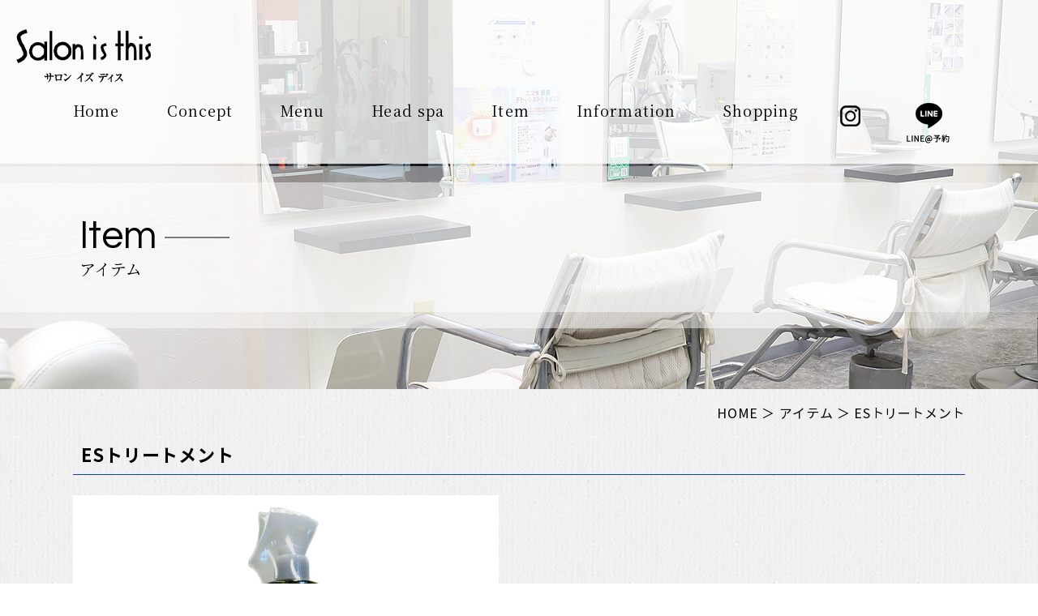

--- FILE ---
content_type: text/html; charset=UTF-8
request_url: https://www.salon-is-this.com/goods/es%E3%83%88%E3%83%AA%E3%83%BC%E3%83%88%E3%83%A1%E3%83%B3%E3%83%88/
body_size: 6353
content:
<!DOCTYPE html>
<html lang="ja">

<head>
    <meta charset="utf-8">
    <meta name="viewport" content="width=device-width, initial-scale=1.0">
    <meta name="format-detection" content="telephone=no">
    <title>ESトリートメント | Salon is this | 美容室 岐阜県 各務原市 ヘアケア 立毛筋強化 ヘッドスパ</title>
    <meta name="keywords" content="美容室,岐阜県,各務原市,ヘアケア,立毛筋強化,ヘッドスパ">
    
<!-- All in One SEO Pack 3.2.5 によって Michael Torbert の Semper Fi Web Designob_start_detected [-1,-1] -->
<meta name="description"  content="キューティクルの修復。ドライアーアイロンの熱からほぼするトリートメントです。200ml 6,600円詰め替え 1,000ml 13,200円" />

<script type="application/ld+json" class="aioseop-schema">{}</script>
<link rel="canonical" href="https://www.salon-is-this.com/goods/esトリートメント/" />
<!-- All in One SEO Pack -->
<link rel='dns-prefetch' href='//www.google.com' />
<link rel='dns-prefetch' href='//s.w.org' />
		<script type="text/javascript">
			window._wpemojiSettings = {"baseUrl":"https:\/\/s.w.org\/images\/core\/emoji\/13.0.0\/72x72\/","ext":".png","svgUrl":"https:\/\/s.w.org\/images\/core\/emoji\/13.0.0\/svg\/","svgExt":".svg","source":{"concatemoji":"https:\/\/www.salon-is-this.com\/web\/wp-includes\/js\/wp-emoji-release.min.js?ver=5.5.17"}};
			!function(e,a,t){var n,r,o,i=a.createElement("canvas"),p=i.getContext&&i.getContext("2d");function s(e,t){var a=String.fromCharCode;p.clearRect(0,0,i.width,i.height),p.fillText(a.apply(this,e),0,0);e=i.toDataURL();return p.clearRect(0,0,i.width,i.height),p.fillText(a.apply(this,t),0,0),e===i.toDataURL()}function c(e){var t=a.createElement("script");t.src=e,t.defer=t.type="text/javascript",a.getElementsByTagName("head")[0].appendChild(t)}for(o=Array("flag","emoji"),t.supports={everything:!0,everythingExceptFlag:!0},r=0;r<o.length;r++)t.supports[o[r]]=function(e){if(!p||!p.fillText)return!1;switch(p.textBaseline="top",p.font="600 32px Arial",e){case"flag":return s([127987,65039,8205,9895,65039],[127987,65039,8203,9895,65039])?!1:!s([55356,56826,55356,56819],[55356,56826,8203,55356,56819])&&!s([55356,57332,56128,56423,56128,56418,56128,56421,56128,56430,56128,56423,56128,56447],[55356,57332,8203,56128,56423,8203,56128,56418,8203,56128,56421,8203,56128,56430,8203,56128,56423,8203,56128,56447]);case"emoji":return!s([55357,56424,8205,55356,57212],[55357,56424,8203,55356,57212])}return!1}(o[r]),t.supports.everything=t.supports.everything&&t.supports[o[r]],"flag"!==o[r]&&(t.supports.everythingExceptFlag=t.supports.everythingExceptFlag&&t.supports[o[r]]);t.supports.everythingExceptFlag=t.supports.everythingExceptFlag&&!t.supports.flag,t.DOMReady=!1,t.readyCallback=function(){t.DOMReady=!0},t.supports.everything||(n=function(){t.readyCallback()},a.addEventListener?(a.addEventListener("DOMContentLoaded",n,!1),e.addEventListener("load",n,!1)):(e.attachEvent("onload",n),a.attachEvent("onreadystatechange",function(){"complete"===a.readyState&&t.readyCallback()})),(n=t.source||{}).concatemoji?c(n.concatemoji):n.wpemoji&&n.twemoji&&(c(n.twemoji),c(n.wpemoji)))}(window,document,window._wpemojiSettings);
		</script>
		<style type="text/css">
img.wp-smiley,
img.emoji {
	display: inline !important;
	border: none !important;
	box-shadow: none !important;
	height: 1em !important;
	width: 1em !important;
	margin: 0 .07em !important;
	vertical-align: -0.1em !important;
	background: none !important;
	padding: 0 !important;
}
</style>
	<link rel='stylesheet' id='fancybox-css'  href='https://www.salon-is-this.com/web/wp-content/plugins/easy-fancybox/fancybox/1.5.4/jquery.fancybox.min.css?ver=5.5.17' type='text/css' media='screen' />
      <script>
      if (document.location.protocol != "https:") {
          document.location = document.URL.replace(/^http:/i, "https:");
      }
      </script>
      <script type='text/javascript' src='//ajax.googleapis.com/ajax/libs/jquery/3.3.1/jquery.min.js?ver=3.3.1' id='jquery-js'></script>
<link rel="https://api.w.org/" href="https://www.salon-is-this.com/wp-json/" /><link rel="EditURI" type="application/rsd+xml" title="RSD" href="https://www.salon-is-this.com/web/xmlrpc.php?rsd" />
<link rel="wlwmanifest" type="application/wlwmanifest+xml" href="https://www.salon-is-this.com/web/wp-includes/wlwmanifest.xml" /> 
<link rel='prev' title='リフターケミカルエスターR1' href='https://www.salon-is-this.com/goods/%e3%83%aa%e3%83%95%e3%82%bf%e3%83%bc%e3%82%b1%e3%83%9f%e3%82%ab%e3%83%ab%e3%82%a8%e3%82%b9%e3%82%bf%e3%83%bcr1/' />
<link rel='next' title='シェリールトリートメントEX' href='https://www.salon-is-this.com/goods/%e3%82%b7%e3%82%a7%e3%83%aa%e3%83%bc%e3%83%ab%e3%83%88%e3%83%aa%e3%83%bc%e3%83%88%e3%83%a1%e3%83%b3%e3%83%88ex/' />
<link rel='shortlink' href='https://www.salon-is-this.com/?p=82' />
<link rel="alternate" type="application/json+oembed" href="https://www.salon-is-this.com/wp-json/oembed/1.0/embed?url=https%3A%2F%2Fwww.salon-is-this.com%2Fgoods%2Fes%25e3%2583%2588%25e3%2583%25aa%25e3%2583%25bc%25e3%2583%2588%25e3%2583%25a1%25e3%2583%25b3%25e3%2583%2588%2F" />
<link rel="alternate" type="text/xml+oembed" href="https://www.salon-is-this.com/wp-json/oembed/1.0/embed?url=https%3A%2F%2Fwww.salon-is-this.com%2Fgoods%2Fes%25e3%2583%2588%25e3%2583%25aa%25e3%2583%25bc%25e3%2583%2588%25e3%2583%25a1%25e3%2583%25b3%25e3%2583%2588%2F&#038;format=xml" />

		<!-- GA Google Analytics @ https://m0n.co/ga -->
		<script async src="https://www.googletagmanager.com/gtag/js?id=G-F6VFW2TYWL"></script>
		<script>
			window.dataLayer = window.dataLayer || [];
			function gtag(){dataLayer.push(arguments);}
			gtag('js', new Date());
			gtag('config', 'G-F6VFW2TYWL');
		</script>

	<style type="text/css">.recentcomments a{display:inline !important;padding:0 !important;margin:0 !important;}</style><style type="text/css">.broken_link, a.broken_link {
	text-decoration: line-through;
}</style>    <link rel="icon" href="https://www.salon-is-this.com/web/wp-content/themes/salon-is-this/images/favicon.ico">
    <link rel="stylesheet" href="https://www.salon-is-this.com/web/wp-content/themes/salon-is-this/style.css">
</head>

<body>
    <div id="toggle">
        <div>
            <span></span>
            <span></span>
            <span></span>
        </div>
    </div>

    <!-- toggle -->

    <!-- wrapper -->
    <div id="wrapper">

        <header>
            <div id="header">
                <div class="top_flex">
                    <div class="h_logo">
                        <a href="https://www.salon-is-this.com">
                            <img class="img_opacity" src="https://www.salon-is-this.com/web/wp-content/themes/salon-is-this/images/h_logo.png" alt="Salon is this サロンイズディス" width="166" height="66">
                        </a>
                    </div>


                    <div id="g_wrap">
                        <nav id="g_navi">
                            <div class="menu-pc%e3%83%8a%e3%83%93-container"><ul id="menu-pc%e3%83%8a%e3%83%93" class="menu"><li id="menu-item-94" class="menu-item menu-item-type-post_type menu-item-object-page menu-item-home menu-item-94"><a href="https://www.salon-is-this.com/">Home</a></li>
<li id="menu-item-95" class="menu-item menu-item-type-post_type menu-item-object-page menu-item-95"><a href="https://www.salon-is-this.com/concept/">Concept</a></li>
<li id="menu-item-96" class="menu-item menu-item-type-post_type menu-item-object-page menu-item-has-children menu-item-96"><a href="https://www.salon-is-this.com/menu/">Menu</a>
<ul class="sub-menu">
	<li id="menu-item-97" class="menu-item menu-item-type-post_type menu-item-object-page menu-item-97"><a href="https://www.salon-is-this.com/menu/recommend/">おすすめメニュー</a></li>
	<li id="menu-item-98" class="menu-item menu-item-type-post_type menu-item-object-page menu-item-98"><a href="https://www.salon-is-this.com/menu/repair_test/">縮毛矯正</a></li>
	<li id="menu-item-99" class="menu-item menu-item-type-post_type menu-item-object-page menu-item-99"><a href="https://www.salon-is-this.com/menu/nail-test/">まつ毛カール・エクステ</a></li>
	<li id="menu-item-100" class="menu-item menu-item-type-post_type menu-item-object-page menu-item-100"><a href="https://www.salon-is-this.com/menu/cut_test/">カット・パーマ</a></li>
	<li id="menu-item-101" class="menu-item menu-item-type-post_type menu-item-object-page menu-item-101"><a href="https://www.salon-is-this.com/menu/color-test/">カラー</a></li>
	<li id="menu-item-102" class="menu-item menu-item-type-post_type menu-item-object-page menu-item-102"><a href="https://www.salon-is-this.com/menu/hair_growth-test/">ヘアーエステトリートメント</a></li>
	<li id="menu-item-103" class="menu-item menu-item-type-post_type menu-item-object-page menu-item-103"><a href="https://www.salon-is-this.com/menu/esthetic-test/">エステ・ブライダル</a></li>
	<li id="menu-item-104" class="menu-item menu-item-type-post_type menu-item-object-page menu-item-104"><a href="https://www.salon-is-this.com/menu/dress-test/">着付け</a></li>
</ul>
</li>
<li id="menu-item-105" class="menu-item menu-item-type-post_type menu-item-object-page menu-item-has-children menu-item-105"><a href="https://www.salon-is-this.com/head_spa/">Head spa</a>
<ul class="sub-menu">
	<li id="menu-item-106" class="menu-item menu-item-type-post_type menu-item-object-page menu-item-106"><a href="https://www.salon-is-this.com/head_spa/nurse_muscle-test/">施術内容</a></li>
	<li id="menu-item-107" class="menu-item menu-item-type-post_type menu-item-object-page menu-item-107"><a href="https://www.salon-is-this.com/head_spa/list-test/">料金</a></li>
</ul>
</li>
<li id="menu-item-108" class="menu-item menu-item-type-post_type menu-item-object-page menu-item-108"><a href="https://www.salon-is-this.com/item/">Item</a></li>
<li id="menu-item-109" class="menu-item menu-item-type-post_type menu-item-object-page menu-item-has-children menu-item-109"><a href="https://www.salon-is-this.com/information/">Information</a>
<ul class="sub-menu">
	<li id="menu-item-110" class="menu-item menu-item-type-post_type menu-item-object-page menu-item-110"><a href="https://www.salon-is-this.com/information/overview/">店舗アクセス</a></li>
	<li id="menu-item-111" class="menu-item menu-item-type-post_type menu-item-object-page menu-item-111"><a href="https://www.salon-is-this.com/information/news/">お知らせ</a></li>
</ul>
</li>
<li id="menu-item-215" class="menu-item menu-item-type-custom menu-item-object-custom menu-item-215"><a target="_blank" rel="noopener noreferrer" href="https://ecshop.salon-is-this.com">Shopping</a></li>
</ul></div>                        </nav>

                        <div class="h_sns">
                            <div class="h_insta">
                                <a href="https://www.instagram.com/salon_is_this/" target="_blank" rel="noopener noreferrer">
                                    <img src="https://www.salon-is-this.com/web/wp-content/themes/salon-is-this/images/h_insta.png" alt="Instagram" loading="lazy" width="25" height="26" class="img_opacity">
                                </a>
                            </div>
                            <div class="h_line">
                                <a href="https://page.line.me/451hstdm?oat_content=url&openQrModal=true" target="_blank" rel="noopener noreferrer">
                                    <img src="https://www.salon-is-this.com/web/wp-content/themes/salon-is-this/images/h_line.png" alt="LINE予約" loading="lazy" width="53" height="50" class="img_opacity">
                                </a>
                            </div>
                            <!--<div class="h_web">
                                <a href="https://reserva.be/this5794/about" target="_blank" rel="noopener noreferrer">
                                    <img src="https://www.salon-is-this.com/web/wp-content/themes/salon-is-this/images/h_web.png" alt="WEB予約" loading="lazy" width="43" height="49" class="img_opacity">
                                </a>
                            </div>-->
                        </div>
                    </div>
                </div>


                <div id="page_mv_wrap">
                    <div class="page_mv">
                        <img src="https://www.salon-is-this.com/web/wp-content/themes/salon-is-this/images/page_mv.jpg" alt="Salon is this サロンイズディス" width="2000" height="480">
                    </div>

                                                            <div class="page_cp">
                        <p>Item
                            <span class="Noto_serif">アイテム</span>
                        </p>
                    </div>

                    
                </div>


            </div> <!-- #header -->
        </header> <!-- header -->

<main id="single_main">
    <!-- breadcrumb_areaここから -->
	<div class="breadcrumb_area"><div class="breadcrumb"><p class="topicpath"><a href="https://www.salon-is-this.com/">HOME</a> ＞ アイテム ＞ ESトリートメント</p></div></div>    <!-- breadcrumb_areaここまで -->

    
    <section id="single_box">
        <h1 class="single_tlt">ESトリートメント</h1>
        <div class="single_text">
            <p><img loading="lazy" src="https://www.salon-is-this.com/web/wp-content/uploads/item_img006.jpg" alt="ESトリートメント" width="525" height="375" class="alignnone size-full wp-image-267" srcset="https://www.salon-is-this.com/web/wp-content/uploads/item_img006.jpg 525w, https://www.salon-is-this.com/web/wp-content/uploads/item_img006-300x214.jpg 300w" sizes="(max-width: 525px) 100vw, 525px" /></p>
<p>キューティクルの修復。</p>
<p>ドライアーアイロンの熱からほぼするトリートメントです。</p>
<p class="line_break">200ml&nbsp;6,600円</p>
<p>詰め替え&nbsp;1,000ml&nbsp;13,200円</p>
        </div>

                        <div class="nav-below">
            <p>
                <!-- アイテム -->
                <a href="https://www.salon-is-this.com/goods/%e3%83%aa%e3%83%95%e3%82%bf%e3%83%bc%e3%82%b1%e3%83%9f%e3%82%ab%e3%83%ab%e3%82%a8%e3%82%b9%e3%82%bf%e3%83%bcr1/" rel="prev"><< 前の記事</a>                <a href="https://www.salon-is-this.com/item/" class="pd-15">一覧に戻る</a>
                <a href="https://www.salon-is-this.com/goods/%e3%82%b7%e3%82%a7%e3%83%aa%e3%83%bc%e3%83%ab%e3%83%88%e3%83%aa%e3%83%bc%e3%83%88%e3%83%a1%e3%83%b3%e3%83%88ex/" rel="next">次の記事 >></a>

                            </p>
        </div>

    </section><!-- single_box ここまで -->

</main>


<footer>
    <div id="footer">
        <div class="pagetop">
            <a href="#">
                <img class="img_opacity img_up" src="https://www.salon-is-this.com/web/wp-content/themes/salon-is-this/images/pagetop.png" alt="ページトップ" width="85" height="85"
                    loading="lazy">
            </a>
        </div>


        <div class="f_pc">
            <div class="f_info">
                <div class="footer_logo">
                    <a href="https://www.salon-is-this.com">
                        <img class="img_opacity" src="https://www.salon-is-this.com/web/wp-content/themes/salon-is-this/images/f_logo.png" alt="Salon is this サロンイズディス" width="213"
                            height="84">
                    </a>
                </div>

                <div class="f_txt">
                    <address>
                        〒509-0124&nbsp;岐阜県各務原市鵜沼山崎町6-8-1&nbsp;テラスノバ鵜沼1B
                    </address>
                    <p>【OPEN】9:00～18:00／【CLOSE】毎週月曜日、第1・第3火曜日</p>
                    <p>TEL&nbsp;058-385-5794／FAX&nbsp;058-385-5932</p>
                </div>

                <ul class="f_sns">
                    <li>
                        <a href="https://www.instagram.com/salon_is_this/" target="_blank" rel="noopener noreferrer">
                            <img src="https://www.salon-is-this.com/web/wp-content/themes/salon-is-this/images/f_insta.png" alt="Instagram" loading="lazy" width="47" height="47"
                                class="img_up img_opacity">
                        </a>
                    </li>
                    <li>
                        <a href="https://page.line.me/451hstdm?oat_content=url&openQrModal=true" target="_blank"
                            rel="noopener noreferrer">
                            <img src="https://www.salon-is-this.com/web/wp-content/themes/salon-is-this/images/f_line.png" alt="LINE予約" loading="lazy" width="47" height="47"
                                class="img_up img_opacity">
                        </a>
                    </li>
                </ul>


            </div>

            <div class="f_bottom">
                <div class="f_bottom_link">
                    <div class="f_bottom_link_left">
                        <ul class="f_nav01">
                            <li><a href="https://www.salon-is-this.com">TOP</a></li>
                            <li><a href="https://www.salon-is-this.com/concept/">Concept</a></li>
                        </ul>

                        <dl class="f_nav02">
                            <dt>Menu</dt>
                            <dd><a href="https://www.salon-is-this.com/menu/recommend/">おすすめメニュー</a></dd>
                            <dd><a href="https://www.salon-is-this.com/menu/repair_test/">縮毛矯正</a></dd>
                            <dd><a href="https://www.salon-is-this.com/menu/nail-test/">まつ毛カール・エクステ</a></dd>
                            <dd><a href="https://www.salon-is-this.com/menu/cut_test/">カット・パーマ</a></dd>
                            <dd><a href="https://www.salon-is-this.com/menu/color-test/">カラー</a></dd>
                            <dd><a href="https://www.salon-is-this.com/menu/hair_growth-test/">ヘアーエステトリートメント</a></dd>
                            <dd><a href="https://www.salon-is-this.com/menu/esthetic-test/">エステ・ブライダル</a></dd>
                            <dd><a href="https://www.salon-is-this.com/menu/dress-test/">着付け</a></dd>
                        </dl>
                    </div>
                    <div>
                        <dl class="f_nav03">
                            <dt>Head&nbsp;spa</dt>
                            <dd><a href="https://www.salon-is-this.com/head_spa/nurse_muscle-test/">施術内容</a></dd>
                            <dd><a href="https://www.salon-is-this.com/head_spa/list-test/">料金</a></dd>
                        </dl>
                        <ul class="f_nav01 f_nav04">
                            <li><a href="https://www.salon-is-this.com/item/">Item</a></li>
                        </ul>
                        <dl class="f_nav03 f_nav05">
                            <dt>Information</dt>
                            <dd><a href="https://www.salon-is-this.com/information/overview/">店舗アクセス</a></dd>
                            <dd><a href="https://www.salon-is-this.com/information/news/">お知らせ</a></dd>
                        </dl>
                        <ul class="f_nav01">
                            <li><a href="https://ecshop.salon-is-this.com/" target="_blank" rel="noopener noreferrer">Shopping</a></li>
                        </ul>
                    </div>
                </div>

                <div class="f_map">
                    <iframe
                        src="https://www.google.com/maps/embed?pb=!1m18!1m12!1m3!1d6504.36811611821!2d136.94111746395228!3d35.40068804033672!2m3!1f0!2f0!3f0!3m2!1i1024!2i768!4f13.1!3m3!1m2!1s0x60030e50fcb33437%3A0xce0fc7ca85191169!2z44K144Ot44Oz44Kk44K644OH44Kj44K5!5e0!3m2!1sja!2sjp!4v1707383128781!5m2!1sja!2sjp"
                        width="100%" height="310" style="border:0;" allowfullscreen="" loading="lazy"
                        referrerpolicy="no-referrer-when-downgrade"></iframe>
                </div>
            </div>


        </div>


        <div class="f_sp">
            <div class="f_info">
                <div class="footer_logo">
                    <a href="https://www.salon-is-this.com">
                        <img class="img_opacity" src="https://www.salon-is-this.com/web/wp-content/themes/salon-is-this/images/f_logo.png" alt="Salon is this サロンイズディス" width="213"
                            height="84">
                    </a>
                </div>

                <div class="f_txt">
                    <address>
                        〒509-0124<br>岐阜県各務原市鵜沼山崎町6-8-1&nbsp;テラスノバ鵜沼1B
                    </address>
                    <p>【OPEN】9:00～18:00<br>【CLOSE】毎週月曜日、第1・第3火曜日</p>
                </div>

                <ul class="f_sns">
                    <li>
                        <a href="https://www.instagram.com/salon_is_this/" target="_blank" rel="noopener noreferrer">
                            <img src="https://www.salon-is-this.com/web/wp-content/themes/salon-is-this/images/f_insta.png" alt="Instagram" loading="lazy" width="47" height="47"
                                class="img_up img_opacity">
                        </a>
                    </li>
                    <li>
                        <a href="https://page.line.me/451hstdm?oat_content=url&openQrModal=true" target="_blank"
                            rel="noopener noreferrer">
                            <img src="https://www.salon-is-this.com/web/wp-content/themes/salon-is-this/images/f_line.png" alt="LINE予約" loading="lazy" width="47" height="47"
                                class="img_up img_opacity">
                        </a>
                    </li>
                </ul>


            </div>
        </div>



        <small class="copyright">COPYRIGHT&copy;&nbsp;Salon&nbsp;is&nbsp;this&nbsp;ALL&nbsp;RIGHTS&nbsp;RESERVED</small>

        <div class="sp_bana">
            <div>
                <a href="https://page.line.me/451hstdm?oat_content=url&openQrModal=true" target="_blank"
                    rel="noopener noreferrer">
                    <img src="https://www.salon-is-this.com/web/wp-content/themes/salon-is-this/images/sp_bana_line.svg" alt="LINE" loading="lazy" width="20" height="20">
                    <p>LINE</p>
                </a>
            </div>
            <!--<div>
                <a href="https://reserva.be/this5794/about" target="_blank" rel="noopener noreferrer">
                    <img src="https://www.salon-is-this.com/web/wp-content/themes/salon-is-this/images/sp_bana_site.svg" alt="ネット予約" loading="lazy" width="20" height="20">
                    <p>ネット予約</p>
                </a>
            </div>-->
			<div>
                <a href="https://www.instagram.com/salon_is_this/" target="_blank" rel="noopener noreferrer">
                    <img src="https://www.salon-is-this.com/web/wp-content/themes/salon-is-this/images/ig2024.svg" alt="Instagram" loading="lazy" width="20" height="20">
                    <p>Instagram</p>
                </a>
            </div>
            <div>
                <a href="https://www.salon-is-this.com/information/overview#map">
                    <img src="https://www.salon-is-this.com/web/wp-content/themes/salon-is-this/images/sp_bana_map.svg" alt="マップ" loading="lazy" width="20" height="20">
                    <p>マップ</p>
                </a>
            </div>
            <div>
                <a href="#">
                    <img src="https://www.salon-is-this.com/web/wp-content/themes/salon-is-this/images/sp_bana_pagetop.svg" alt="ページトップ" loading="lazy" width="20" height="20">
                    <p>ページトップ</p>
                </a>
            </div>
        </div>

    </div>


</footer>
</div>

<nav id="sp_navi">
    <div class="menu-sp%e3%83%8a%e3%83%93-container"><ul id="menu-sp%e3%83%8a%e3%83%93" class="menu"><li id="menu-item-112" class="menu-item menu-item-type-post_type menu-item-object-page menu-item-home menu-item-112"><a href="https://www.salon-is-this.com/">Home</a></li>
<li id="menu-item-113" class="menu-item menu-item-type-post_type menu-item-object-page menu-item-113"><a href="https://www.salon-is-this.com/concept/">Concept</a></li>
<li id="menu-item-130" class="menu-item menu-item-type-custom menu-item-object-custom menu-item-has-children menu-item-130"><a>Menu</a>
<ul class="sub-menu">
	<li id="menu-item-115" class="menu-item menu-item-type-post_type menu-item-object-page menu-item-115"><a href="https://www.salon-is-this.com/menu/recommend/">おすすめメニュー</a></li>
	<li id="menu-item-116" class="menu-item menu-item-type-post_type menu-item-object-page menu-item-116"><a href="https://www.salon-is-this.com/menu/repair_test/">縮毛矯正</a></li>
	<li id="menu-item-117" class="menu-item menu-item-type-post_type menu-item-object-page menu-item-117"><a href="https://www.salon-is-this.com/menu/nail-test/">まつ毛カール・エクステ</a></li>
	<li id="menu-item-118" class="menu-item menu-item-type-post_type menu-item-object-page menu-item-118"><a href="https://www.salon-is-this.com/menu/cut_test/">カット・パーマ</a></li>
	<li id="menu-item-119" class="menu-item menu-item-type-post_type menu-item-object-page menu-item-119"><a href="https://www.salon-is-this.com/menu/color-test/">カラー</a></li>
	<li id="menu-item-120" class="menu-item menu-item-type-post_type menu-item-object-page menu-item-120"><a href="https://www.salon-is-this.com/menu/hair_growth-test/">ヘアーエステトリートメント</a></li>
	<li id="menu-item-121" class="menu-item menu-item-type-post_type menu-item-object-page menu-item-121"><a href="https://www.salon-is-this.com/menu/esthetic-test/">エステ・ブライダル</a></li>
	<li id="menu-item-122" class="menu-item menu-item-type-post_type menu-item-object-page menu-item-122"><a href="https://www.salon-is-this.com/menu/dress-test/">着付け</a></li>
</ul>
</li>
<li id="menu-item-132" class="menu-item menu-item-type-custom menu-item-object-custom menu-item-has-children menu-item-132"><a>Head spa</a>
<ul class="sub-menu">
	<li id="menu-item-124" class="menu-item menu-item-type-post_type menu-item-object-page menu-item-124"><a href="https://www.salon-is-this.com/head_spa/nurse_muscle-test/">施術内容</a></li>
	<li id="menu-item-125" class="menu-item menu-item-type-post_type menu-item-object-page menu-item-125"><a href="https://www.salon-is-this.com/head_spa/list-test/">料金</a></li>
</ul>
</li>
<li id="menu-item-126" class="menu-item menu-item-type-post_type menu-item-object-page menu-item-126"><a href="https://www.salon-is-this.com/item/">Item</a></li>
<li id="menu-item-133" class="menu-item menu-item-type-custom menu-item-object-custom menu-item-has-children menu-item-133"><a>Information</a>
<ul class="sub-menu">
	<li id="menu-item-128" class="menu-item menu-item-type-post_type menu-item-object-page menu-item-128"><a href="https://www.salon-is-this.com/information/overview/">店舗アクセス</a></li>
	<li id="menu-item-129" class="menu-item menu-item-type-post_type menu-item-object-page menu-item-129"><a href="https://www.salon-is-this.com/information/news/">お知らせ</a></li>
</ul>
</li>
<li id="menu-item-214" class="menu-item menu-item-type-custom menu-item-object-custom menu-item-214"><a target="_blank" rel="noopener noreferrer" href="https://ecshop.salon-is-this.com">Shopping</a></li>
</ul></div></nav>
<script type='text/javascript' id='google-invisible-recaptcha-js-before'>
var renderInvisibleReCaptcha = function() {

    for (var i = 0; i < document.forms.length; ++i) {
        var form = document.forms[i];
        var holder = form.querySelector('.inv-recaptcha-holder');

        if (null === holder) continue;
		holder.innerHTML = '';

         (function(frm){
			var cf7SubmitElm = frm.querySelector('.wpcf7-submit');
            var holderId = grecaptcha.render(holder,{
                'sitekey': '6LeIoHcpAAAAAP8D4rKMdSpBOCa_oA0hsNRt3m4L', 'size': 'invisible', 'badge' : 'inline',
                'callback' : function (recaptchaToken) {
					if((null !== cf7SubmitElm) && (typeof jQuery != 'undefined')){jQuery(frm).submit();grecaptcha.reset(holderId);return;}
					 HTMLFormElement.prototype.submit.call(frm);
                },
                'expired-callback' : function(){grecaptcha.reset(holderId);}
            });

			if(null !== cf7SubmitElm && (typeof jQuery != 'undefined') ){
				jQuery(cf7SubmitElm).off('click').on('click', function(clickEvt){
					clickEvt.preventDefault();
					grecaptcha.execute(holderId);
				});
			}
			else
			{
				frm.onsubmit = function (evt){evt.preventDefault();grecaptcha.execute(holderId);};
			}


        })(form);
    }
};
</script>
<script type='text/javascript' async defer src='https://www.google.com/recaptcha/api.js?onload=renderInvisibleReCaptcha&#038;render=explicit' id='google-invisible-recaptcha-js'></script>
<script type='text/javascript' src='https://www.salon-is-this.com/web/wp-content/plugins/easy-fancybox/fancybox/1.5.4/jquery.fancybox.min.js?ver=5.5.17' id='jquery-fancybox-js'></script>
<script type='text/javascript' id='jquery-fancybox-js-after'>
var fb_timeout, fb_opts={'overlayShow':true,'hideOnOverlayClick':true,'showCloseButton':true,'margin':20,'enableEscapeButton':true,'autoScale':true };
if(typeof easy_fancybox_handler==='undefined'){
var easy_fancybox_handler=function(){
jQuery([".nolightbox","a.wp-block-fileesc_html__button","a.pin-it-button","a[href*='pinterest.com\/pin\/create']","a[href*='facebook.com\/share']","a[href*='twitter.com\/share']"].join(',')).addClass('nofancybox');
jQuery('a.fancybox-close').on('click',function(e){e.preventDefault();jQuery.fancybox.close()});
/* IMG */
var fb_IMG_select=jQuery('a[href*=".jpg" i]:not(.nofancybox,li.nofancybox>a),area[href*=".jpg" i]:not(.nofancybox),a[href*=".png" i]:not(.nofancybox,li.nofancybox>a),area[href*=".png" i]:not(.nofancybox),a[href*=".webp" i]:not(.nofancybox,li.nofancybox>a),area[href*=".webp" i]:not(.nofancybox)');
fb_IMG_select.addClass('fancybox image');
var fb_IMG_sections=jQuery('.gallery,.wp-block-gallery,.tiled-gallery,.wp-block-jetpack-tiled-gallery');
fb_IMG_sections.each(function(){jQuery(this).find(fb_IMG_select).attr('rel','gallery-'+fb_IMG_sections.index(this));});
jQuery('a.fancybox,area.fancybox,.fancybox>a').each(function(){jQuery(this).fancybox(jQuery.extend(true,{},fb_opts,{'transitionIn':'elastic','transitionOut':'elastic','opacity':false,'hideOnContentClick':false,'titleShow':true,'titlePosition':'over','titleFromAlt':true,'showNavArrows':true,'enableKeyboardNav':true,'cyclic':false}))});
};};
var easy_fancybox_auto=function(){setTimeout(function(){jQuery('a#fancybox-auto,#fancybox-auto>a').first().trigger('click')},1000);};
jQuery(easy_fancybox_handler);jQuery(document).on('post-load',easy_fancybox_handler);
jQuery(easy_fancybox_auto);
</script>
<script type='text/javascript' src='https://www.salon-is-this.com/web/wp-content/plugins/easy-fancybox/vendor/jquery.easing.min.js?ver=1.4.1' id='jquery-easing-js'></script>
<script type='text/javascript' src='https://www.salon-is-this.com/web/wp-content/plugins/easy-fancybox/vendor/jquery.mousewheel.min.js?ver=3.1.13' id='jquery-mousewheel-js'></script>
<script type='text/javascript' src='https://www.salon-is-this.com/web/wp-includes/js/wp-embed.min.js?ver=5.5.17' id='wp-embed-js'></script>
<script type="text/javascript" src="https://www.salon-is-this.com/web/wp-content/themes/salon-is-this/js/ofi.min.js"></script>
<script type="text/javascript" src="https://www.salon-is-this.com/web/wp-content/themes/salon-is-this/js/common.min.js"></script>
</body>

</html>


--- FILE ---
content_type: text/css
request_url: https://www.salon-is-this.com/web/wp-content/themes/salon-is-this/style.css
body_size: 10391
content:
@charset "UTF-8";
@import url("https://fonts.googleapis.com/css2?family=Noto+Serif+JP:wght@400;500;700&family=Questrial&display=swap");
.Noto_serif {
  font-family: "Noto Serif JP", serif;
}

/*
Theme Name:Salon is this
Description:岐阜県各務原市にある美容室Salon is this（サロンイズディス）は、髪質やヘアケアに重点を置いています。
Theme URI:https://www.salon-is-this.com
Version: 1.0
License:Salon is this
License URI:https://www.salon-is-this.com
*/
@font-face {
  font-family: "NotoSansJP";
  font-style: normal;
  font-weight: 400;
  src: url("./font/NotoSansJP-Regular.woff") format("woff"), url("./font/NotoSansJP-Regular.eot") format("eot");
  font-display: swap;
}
@font-face {
  font-family: "NotoSansJP";
  font-style: normal;
  font-weight: 600;
  src: url("./font/NotoSansJP-Bold.woff") format("woff"), url("./font/NotoSansJP-Bold.eot") format("eot");
  font-display: swap;
}
/****************************************

リセットCSSここから

*****************************************/
* {
  box-sizing: border-box;
}

html {
  font-size: 62.5%;
  /*1em=10px */
  overflow-y: scroll;
  /* 1 */
  -webkit-text-size-adjust: 100%;
  /* 2 */
  margin: 0;
  padding: 0;
  border: 0;
  outline: 0;
  vertical-align: baseline;
  background: transparent;
}

body,
div,
span,
object,
iframe,
h1,
h2,
h3,
h4,
h5,
h6,
p,
blockquote,
pre,
abbr,
address,
cite,
code,
del,
dfn,
em,
img,
ins,
kbd,
q,
samp,
small,
strong,
sub,
sup,
var,
b,
i,
dl,
dt,
dd,
ol,
ul,
li,
fieldset,
form,
label,
legend,
table,
caption,
tbody,
tfoot,
thead,
tr,
th,
td,
article,
aside,
canvas,
details,
figcaption,
figure,
footer,
header,
hgroup,
menu,
nav,
section,
summary,
time,
mark,
audio,
video {
  margin: 0;
  padding: 0;
  border: 0;
  outline: 0;
  font-size: 100%;
  vertical-align: baseline;
  background: transparent;
}

h1,
h2,
h3,
h4,
h5,
h6 {
  font-weight: normal;
}

article,
aside,
details,
figcaption,
figure,
footer,
header,
picture,
menu,
nav,
section,
main {
  display: block;
}

ul,
ol {
  list-style: none;
}

blockquote,
q {
  quotes: none;
}

blockquote:before,
blockquote:after {
  content: "";
  content: none;
}

q:before,
q:after {
  content: "";
  content: none;
}

a {
  margin: 0;
  padding: 0;
  font-size: 100%;
  vertical-align: baseline;
  background: transparent;
}

/* change colors to suit your needs */
ins {
  background-color: #ff9;
  color: #000;
  text-decoration: none;
}

/* change colors to suit your needs */
mark {
  background-color: #ff9;
  color: #000;
  font-style: italic;
  font-weight: bold;
}

del {
  text-decoration: line-through;
}

abbr[title],
dfn[title] {
  border-bottom: 1px dotted;
  cursor: help;
}

table {
  border-collapse: collapse;
  border-spacing: 0;
}

img {
  vertical-align: top;
}

address {
  font-style: normal;
}

/* change border color to suit your needs */
hr {
  display: block;
  height: 1px;
  border: 0;
  border-top: 1px solid #cccccc;
  margin: 1em 0;
  padding: 0;
}

input,
select {
  vertical-align: middle;
}

/**ベースとなるスタイルが定義さている
 SCSSファイルを格納するディレクトリです。*

  body,フォント種類,リンク指定

*/
/****************************************

body設定(主に書式)

*****************************************/
body {
  min-width: 1200px;
  color: #000;
  font-weight: normal;
  font-size: 1.6rem;
  font-family: "NotoSansJP", "メイリオ", "Meiryo", "游ゴシック Medium", "Yu Gothic", "游ゴシック体", sans-serif;
}

@media screen and (max-width: 767px) {
  body {
    min-width: initial;
    display: flex;
    flex-direction: column;
    min-height: 100vh;
  }
  main {
    flex: 1;
  }
}
/*******************************************

    フォント種類

*******************************************/
/****************************************

フォント指定

*****************************************/
li,
tt,
tr,
th,
td,
dt,
dd,
p,
a {
  list-style: none;
  font-size: 1.6rem;
  font-weight: 400;
  font-family: "NotoSansJP", "メイリオ", "Meiryo", "游ゴシック Medium", "Yu Gothic", "游ゴシック体", sans-serif;
  letter-spacing: 0.04em;
  line-height: 1.7;
  color: #000;
  /*下層の文字色はTOPの文章で統一*/
}

@media screen and (max-width: 767px) {
  li,
  tt,
  tr,
  dt,
  dd {
    font-size: 1.5rem;
  }
  p {
    font-size: 1.5rem;
  }
}
/****************************************

リンク指定&オンマウス時のアクション

*****************************************/
a:link,
a:visited {
  color: #0245AD;
  text-decoration: underline;
  transition: 0.3s linear;
}

a:hover,
a:active {
  color: #0245AD;
  transition: 0.3s linear;
}

a:hover img.img_opacity {
  opacity: 0.75;
  filter: alpha(opacity=75);
  transition: 0.2s linear;
}

a img.img_opacity {
  transition: 0.2s linear;
}

a:hover img.img_up {
  transform: translateY(-5px);
  transition: 0.3s linear;
}

a img.img_up {
  transition: 0.3s linear;
}

/****************************************

電話設定

*****************************************/
@media (min-width: 751px) {
  a[href*="tel:"] {
    pointer-events: none;
    cursor: default;
    text-decoration: none;
  }
}
@media screen and (max-width: 767px) {
  a[href^="tel:"] {
    text-decoration: none;
  }
}
/****************************************

ページ共通

*****************************************/
#wrapper {
  width: 100%;
  min-height: 100%;
  margin: 0 auto;
  float: none;
  overflow: hidden;
}

@media screen and (max-width: 767px) {
  #wrapper {
    display: flex;
    flex-direction: column;
    min-height: 100vh;
    position: relative;
  }
}
/****************************************

メディアクエリ/レスポンシブ用mixin

*****************************************/
/****************************************

P

*****************************************/
/* 改行 */
.line_break {
  padding-top: 25px;
}

/* 強調 */
.bold {
  font-weight: 600;
}

.mb10 {
  margin-bottom: 10px;
}

.mb20 {
  margin-bottom: 20px;
}

.mb30 {
  margin-bottom: 30px;
}

.mb40 {
  margin-bottom: 40px;
}

.mb50 {
  margin-bottom: 50px;
}

.mb60 {
  margin-bottom: 60px;
}

.mb70 {
  margin-bottom: 70px;
}

.mb80 {
  margin-bottom: 80px;
}

.mb90 {
  margin-bottom: 90px;
}

.mb100 {
  margin-bottom: 100px;
}

@media screen and (max-width: 767px) {
  .line_break {
    padding-top: 20px;
  }
  .mb20,
  .mb30 {
    margin-bottom: 15px;
  }
  .mb40,
  .mb50 {
    margin-bottom: 30px;
  }
  .mb60,
  .mb70 {
    margin-bottom: 40px;
  }
  .mb80,
  .mb90,
  .mb100 {
    margin-bottom: 50px;
  }
  .sp_mb20 {
    margin-bottom: 20px;
  }
}
/****************************************

          サイズ

*****************************************/
.w240 {
  max-width: 240px;
  width: 100%;
}

.w300 {
  max-width: 300px;
  width: 100%;
}

@media print, screen and (min-width: 768px) {
  .txt620 {
    width: 620px;
  }
}
/****************************************

img 画像

*****************************************/
.img350 {
  max-width: 350px;
  width: 100%;
}

.img440 {
  max-width: 440px;
  width: 100%;
}

.img530 {
  max-width: 530px;
  width: 100%;
}

/****************************************

その他

*****************************************/
@media print, screen and (min-width: 768px) {
  .pc_none {
    display: none !important;
  }
  .br-sp {
    display: none;
  }
  .align_center {
    text-align: center;
  }
}
@media screen and (max-width: 767px) {
  .sp_none {
    display: none !important;
  }
  .br-pc {
    display: none;
  }
  .sp_auto {
    margin: auto;
  }
}
/****************************************

variable

*****************************************/
/****************************************

mixin

*****************************************/
/****************************************

content

*****************************************/
.content01 {
  display: block;
  max-width: 1120px;
  /*1000*/
  width: 100%;
  margin: auto;
  padding: 0 10px;
  position: relative;
}

/****************************************

ボタン

*****************************************/
a.btn {
  display: block;
  text-decoration: none;
  background: #000;
  border: 1px solid #000;
  text-align: center;
  font-family: "Noto Serif JP", serif;
  font-weight: 400;
  font-size: 1.8rem;
  letter-spacing: 0.08em;
  line-height: 1;
  color: #fff;
  position: relative;
  transition: 0.3s;
  padding: 25px 10px;
}
@media screen and (max-width: 767px) {
  a.btn {
    padding: 18px 10px 17px;
    font-size: 1.6rem;
  }
}
a.btn::before {
  position: absolute;
  content: "";
  background: url(images/btn_arrow.png) no-repeat right top;
  background-size: contain;
  width: 40px;
  height: 4px;
  right: 18px;
  top: 50%;
  transform: translateY(-50%);
  transition: 0.3s;
}
@media screen and (max-width: 767px) {
  a.btn::before {
    width: 32px;
    height: 3.2px;
  }
}
a.btn:hover {
  color: #000;
  background: #ccc;
  transition: 0.3s;
  /*hoverした際のアニメーション*/
}
a.btn:hover::before {
  animation: arrow;
  animation-duration: 0.5s;
}
@keyframes arrow {
  50% {
    right: 9px;
  }
  100% {
    right: 18px;
  }
}

/****************************************

content下層用

*****************************************/
/* フレックス設定 */
.flex, .flex_r {
  display: flex;
  justify-content: space-between;
  flex-wrap: wrap;
}

.flex {
  flex-wrap: wrap;
}

.flex_r {
  flex-direction: row-reverse;
}

.page_flex {
  display: flex;
  justify-content: space-between;
}

.page_flex_r {
  display: flex;
  justify-content: space-between;
  flex-direction: row-reverse;
}

@media screen and (max-width: 767px) {
  .flex {
    flex-direction: column-reverse;
    align-items: center;
    justify-content: center;
  }
  .flex_r {
    flex-direction: column-reverse;
    align-items: center;
    justify-content: center;
  }
  .page_flex {
    flex-direction: column;
    align-items: center;
  }
  .page_flex_r {
    flex-direction: column;
    align-items: center;
  }
}
/****************************************

headline

*****************************************/
.headline {
  font-family: "メイリオ", "Meiryo", "NotoSansJP", "游ゴシック Medium", "Yu Gothic", "游ゴシック体", sans-serif;
  font-size: 3.6rem;
  letter-spacing: 0;
  line-height: 1;
  text-align: center;
  color: #000;
  margin-bottom: 30px;
}
@media screen and (max-width: 767px) {
  .headline {
    font-size: 2.8rem;
  }
}
.headline span {
  display: block;
  text-align: center;
  font-family: "NotoSansJP", "メイリオ", "Meiryo", "游ゴシック Medium", "Yu Gothic", "游ゴシック体", sans-serif;
  font-size: 1.6rem;
  line-height: 1;
  color: #000;
  letter-spacing: 0.04em;
  padding-top: 12px;
  margin-top: 18px;
  position: relative;
}
@media screen and (max-width: 767px) {
  .headline span {
    font-size: 1.5rem;
    padding-top: 10px;
    margin-top: 10px;
  }
}
.headline span::before, .headline span::after {
  position: absolute;
  content: "";
  left: 50%;
  transform: translateX(-50%);
}
.headline span::before {
  width: 220px;
  height: 1px;
  background: #000;
  z-index: 1;
  top: 0;
}
.headline span::after {
  width: 80px;
  height: 3px;
  background: #0245AD;
  z-index: 2;
  top: -1px;
}

.head_news {
  margin-bottom: 40px;
}
@media screen and (max-width: 767px) {
  .head_news {
    margin-bottom: 35px;
  }
}

/****************************************

下層　共通タイトル

*****************************************/
.common_ttl {
  font-family: "メイリオ", "Meiryo", "NotoSansJP", "游ゴシック Medium", "Yu Gothic", "游ゴシック体", sans-serif;
  font-size: 2.2rem;
  letter-spacing: 0.04em;
  line-height: 1.7;
  border-bottom: 1px solid #000;
  padding: 0 10px 5px 20px;
  margin-bottom: 20px;
  position: relative;
}
@media screen and (max-width: 767px) {
  .common_ttl {
    padding: 0 10px 5px 0;
    font-size: 2rem;
  }
}

.common_ttl02 {
  font-family: "メイリオ", "Meiryo", "NotoSansJP", "游ゴシック Medium", "Yu Gothic", "游ゴシック体", sans-serif;
  font-weight: bold;
  font-size: 1.8rem;
  letter-spacing: 0.04em;
  line-height: 1.2;
  color: #000;
  padding: 0 10px 10px 10px;
  margin-bottom: 15px;
  border-bottom: 1px solid #0245AD;
  position: relative;
}
@media screen and (max-width: 767px) {
  .common_ttl02 {
    font-size: 1.6rem;
    padding: 0 10px 8px 0;
    margin-bottom: 10px;
  }
}

/****************************************

下層　共通タイトル

*****************************************/
.common_mt {
  margin: 60px auto 0;
}
@media screen and (max-width: 767px) {
  .common_mt {
    margin: 50px auto 0;
  }
}

.common_mb {
  margin-bottom: 60px;
}
@media screen and (max-width: 767px) {
  .common_mb {
    margin-bottom: 50px;
  }
}

/****

    ヘッダーに含まれる要素を記載
    header,pc用 sp用 横ナビ,トップと下層メインビジュアル

****/
/****************************************

ヘッダー共通

*****************************************/
#header {
  width: 100%;
  z-index: 100;
  position: relative;
}

/****************************************

pcヘッダー

*****************************************/
@media print, screen and (min-width: 768px) {
  #sp_header,
  #sp_navi,
  #toggle {
    display: none;
  }
}
/****************************************

spヘッダー

*****************************************/
@media screen and (max-width: 767px) {
  .header_right,
  .header_mail {
    display: none;
  }
  img {
    width: 100%;
    height: auto;
  }
  #toggle {
    position: fixed;
    /*bodyに対しての絶対位置指定です*/
    right: 10px;
    top: 15px;
    width: 37px;
    height: 37px;
    padding: 7px 5px;
    background: #0245AD;
    cursor: pointer;
    z-index: 9999;
  }
  #toggle div {
    position: relative;
  }
  #toggle span {
    display: block;
    position: absolute;
    /*#navToggledivに対して*/
    width: 100%;
    height: 2px;
    background: #fff;
    transition: 0.35s ease-in-out;
  }
  #toggle span:nth-child(1) {
    top: 0;
  }
  #toggle span:nth-child(2) {
    top: 11px;
  }
  #toggle span:nth-child(3) {
    top: 22px;
  }
  .open_navi #toggle span {
    background: #fff;
    /*×開示時のspanタグの色*/
  }
  /*spanの絶対位置指定の親にします*/
  .open_navi #toggle {
    position: fixed;
  }
  .open_navi #toggle span:nth-of-type(1) {
    transform: translateY(11px) rotate(-315deg);
  }
  .open_navi #toggle span:nth-of-type(2) {
    opacity: 0;
  }
  .open_navi #toggle span:nth-of-type(3) {
    transform: translateY(-11px) rotate(315deg);
  }
  #sp_navi {
    position: fixed;
    top: 0;
    left: 0;
    bottom: 0;
    width: 100vw;
    overflow-y: scroll;
    text-align: left;
    background: rgba(173, 202, 230, 0.8);
    z-index: 999;
    transform: translateY(-100%);
    transition: 0.7s ease-in-out;
  }
  .open_navi #sp_navi {
    transform: translateY(0);
    transition: 0.7s ease-in-out;
  }
  .open_navi #wrapper {
    transform-origin: left center;
    filter: blur(3px);
    transition: 0.7s ease-in-out;
  }
  #sp_navi .menu {
    padding-top: 80px;
    text-align: center;
  }
  #sp_navi .menu .menu-item {
    width: 100%;
    text-align: center;
    border-top: rgba(255, 255, 255, 0.4) 1px solid;
    border-bottom: rgba(255, 255, 255, 0.4) 1px solid;
    cursor: pointer;
    color: #fff;
    margin: 0 auto;
    font-size: 1.4rem;
    box-sizing: border-box;
  }
  #sp_navi .menu .menu-item-home {
    border-top: rgba(255, 255, 255, 0.4) 1px solid;
  }
  #sp_navi .menu-item a,
  #sp_navi .menu-item span {
    display: block;
    padding: 15px 0 14px;
  }
  #sp_navi .menu-item a:link,
  #sp_navi .menu-item a:visited,
  #sp_navi .menu-item a:hover,
  #sp_navi .menu-item a:active {
    color: #000;
    text-decoration: none;
  }
  #sp_navi .sub-menu {
    width: 100%;
    text-align: center;
    display: none;
  }
  #sp_navi .sub-menu li {
    width: 100%;
    text-align: center;
  }
  #sp_navi .sub-menu li a {
    display: block;
    padding: 10px 0;
    color: #fff;
    background: #0245AD;
  }
  #sp_navi .sub-menu li a:link,
  #sp_navi .sub-menu li a:visited,
  #sp_navi .sub-menu li a:hover,
  #sp_navi .sub-menu li a:active {
    color: #fff;
    text-decoration: none;
  }
  #sp_navi .sub-menu li a:hover {
    color: #ccc;
    background: none;
  }
  #sp_navi .menu-item-has-children {
    position: relative;
  }
  #sp_navi .menu-item-has-children::before {
    content: "";
    width: 14px;
    height: 14px;
    border: 0px;
    border-top: solid 1px #000;
    border-right: solid 1px #000;
    transform: rotate(135deg);
    transition: 0.2s ease-in-out;
    position: absolute;
    top: 14px;
    right: 20px;
  }
  #sp_navi .menu-item-has-children.menu_open::before {
    transform: rotate(-45deg);
    transition: 0.2s ease-in-out;
    top: 22px;
  }
}
/****************************************

pc用 横ナビ

*****************************************/
@media screen and (max-width: 767px) {
  #g_navi {
    display: none;
  }
}
#g_wrap {
  width: 1170px;
  margin-left: auto;
  display: flex;
  justify-content: space-between;
}
@media screen and (max-width: 767px) {
  #g_wrap {
    display: none;
  }
}

#g_navi {
  width: 895px;
  padding-top: 46px;
}
@media screen and (max-width: 1420px) {
  #g_navi {
    padding-top: 25px;
  }
}

#g_navi .menu {
  width: auto;
  margin: auto;
  zoom: 1;
  list-style-type: none;
  display: flex;
  justify-content: space-between;
}

#g_navi .menu > li {
  position: relative;
}

#g_navi .menu li a {
  display: block;
  width: 100%;
  height: 100%;
  text-decoration: none;
  font-family: "Noto Serif JP", serif;
  font-weight: 400;
  font-size: 1.8rem;
  line-height: 1;
  letter-spacing: 0.06em;
  color: #000;
  white-space: nowrap;
  padding-bottom: 10px;
}
#g_navi .menu li a:link, #g_navi .menu li a:visited {
  color: #000;
}
#g_navi .menu li a:hover, #g_navi .menu li a:active {
  color: #0245AD;
}

#g_navi .menu li ul {
  /* width: 100%; */
  width: 200px;
  list-style: none;
  position: absolute;
  z-index: 9999;
  top: 100%;
  left: 50%;
  transform: translateX(-50%);
  padding: 0;
  visibility: hidden;
  opacity: 0;
  transition: 0.3s;
}

#g_navi .menu li ul li {
  width: 100%;
  border-right: none;
  padding: 0;
}

#g_navi .menu li ul li a {
  /* width: 100%; */
  width: 200px;
  display: block;
  padding: 15px 5px;
  border-top: 1px solid #444;
  font-size: 1.4rem;
  font-weight: normal;
  background: #ebebeb;
  text-align: center;
  color: #000;
  line-height: 1.4;
}

#g_navi .menu li ul li a:hover {
  background: #fff;
  color: #0245AD;
  opacity: 0.6;
  transition: 0.2s linear;
}

#g_navi .menu li:hover ul {
  visibility: visible;
  opacity: 0.9;
}

#g_navi .menu li ul li a {
  visibility: hidden;
  opacity: 0;
  transition: 0.5s;
}

#g_navi .menu li:hover ul li a {
  visibility: visible;
  opacity: 1;
}

@media print, screen and (min-width: 768px) {
  .menu > li > a {
    padding: 0;
    position: relative;
    display: inline-block;
    transition: 0.6s;
  }
  .menu > li > a:after {
    position: absolute;
    left: 0;
    content: "";
    width: 0;
    height: 2px;
    background-color: #0245AD;
    transition: 0.6s;
    transform: translateX(0%);
    opacity: 0;
    filter: alpha(opacity=0);
  }
  .menu > li > a:after {
    bottom: 0;
  }
  .menu > li > a:hover:after {
    width: 100%;
    opacity: 1;
    filter: alpha(opacity=90);
  }
}
/****************************************

ヘッダー共通

*****************************************/
.top_flex {
  width: 100%;
  display: flex;
  justify-content: space-between;
  padding: 0 25px 28px 38px;
  margin: auto;
  position: fixed;
  z-index: 999;
  left: 0;
  top: 0;
  background: rgba(255, 255, 255, 0.8);
}
@media screen and (max-width: 1420px) {
  .top_flex {
    flex-direction: column;
    padding: 0 20px 25px 20px;
  }
}
@media screen and (max-width: 767px) {
  .top_flex {
    padding: 15px 10px;
    position: absolute;
  }
}

.h_logo {
  max-width: 166px;
  width: 100%;
  padding-top: 36px;
}
@media screen and (max-width: 767px) {
  .h_logo {
    max-width: 140px;
    padding-top: 0;
  }
}
.h_logo a {
  text-decoration: none;
  display: block;
  line-height: 1;
}
.h_logo a img {
  width: 100%;
  height: auto;
  image-rendering: -webkit-optimize-contrast;
}

.h_sns {
  width: 224px;
  display: flex;
  padding-top: 42px;
}
@media screen and (max-width: 1420px) {
  .h_sns {
    padding-top: 25px;
  }
}

.h_insta {
  width: 25px;
  margin-top: 3px;
}

.h_line {
  width: 53px;
  margin-left: 57px;
}

.h_web {
  width: 43px;
  margin-left: 48px;
}

.h_insta a, .h_line a, .h_web a {
  display: block;
  text-decoration: none;
}
.h_insta a img, .h_line a img, .h_web a img {
  width: 100%;
  height: auto;
}

/****************************************

メインビジュアル

*****************************************/
#top_mv_wrap {
  max-width: 2000px;
  width: 100%;
  margin: auto;
  position: relative;
}
#top_mv_wrap .top_mv {
  width: 100%;
}
#top_mv_wrap .top_mv img {
  width: 100%;
  height: auto;
}
@media screen and (max-width: 767px) {
  #top_mv_wrap .top_mv img {
    position: relative;
    width: 767px;
    left: calc(50% - 383.5px);
  }
}

.top_cp {
  position: absolute;
  left: 0;
  top: 56%;
  transform: translateY(-50%);
  background: url(images/top_cp_bg.png) no-repeat left top;
  max-width: 1912px;
  width: 99.58%;
  height: 280px;
}
@media screen and (max-width: 1420px) {
  .top_cp {
    height: 200px;
    background-size: cover;
  }
}
@media screen and (max-width: 767px) {
  .top_cp {
    height: auto;
    padding: 15px 10px;
    background-size: cover;
    top: 50%;
  }
}
.top_cp p {
  position: relative;
  top: 50%;
  transform: translateY(-50%);
  font-weight: 700;
  font-size: 3.8rem;
  letter-spacing: 0.06em;
  color: #232323;
  line-height: 1;
  padding-left: calc((100% - 1152px) / 2);
}
@media screen and (max-width: 767px) {
  .top_cp p {
    width: 90%;
    font-size: clamp(20px, 2.9vw, 32px);
    transform: initial;
    font-size: 2.8rem;
    padding: 0 0 0 3%;
    word-break: break-all;
  }
}
.top_cp p span {
  display: block;
  font-size: 3rem;
  font-weight: 400;
  letter-spacing: 0.1em;
  padding-top: 22px;
}
@media screen and (max-width: 767px) {
  .top_cp p span {
    font-size: 1.8rem;
    line-height: 1.3;
    padding-top: 15px;
  }
}

/****************************************

メインビジュアル　下層

*****************************************/
#page_mv_wrap {
  max-width: 2000px;
  width: 100%;
  margin: auto;
  position: relative;
}

.page_mv {
  position: relative;
  left: calc(50% - 1000px);
}
@media screen and (max-width: 767px) {
  .page_mv {
    width: 1000px;
    margin: auto;
    left: calc(50% - 500px);
  }
}

.page_cp {
  position: absolute;
  left: 0;
  bottom: 75px;
  background: url(images/page_cp_bg.png) no-repeat left top;
  max-width: 1912px;
  width: 100%;
  height: 200px;
}
@media screen and (max-width: 767px) {
  .page_cp {
    height: 100px;
    background-size: cover;
    bottom: initial;
    top: 65%;
    transform: translateY(-50%);
  }
}
.page_cp p {
  display: inline-block;
  position: relative;
  top: 50%;
  transform: translateY(-50%);
  font-family: "Questrial", sans-serif;
  font-size: 4.8rem;
  letter-spacing: 0;
  color: #000;
  line-height: 1;
  padding-left: calc((100% - 1084px) / 2);
  padding-right: 90px;
}
@media screen and (max-width: 767px) {
  .page_cp p {
    font-size: clamp(30px, 2.9vw, 4rem);
    padding: 0 90px 0 10%;
  }
}
.page_cp p::after {
  position: absolute;
  content: "";
  width: 80px;
  height: 1px;
  background: #000;
  right: 0;
  top: 34%;
  transform: translateY(-50%);
}
@media screen and (max-width: 767px) {
  .page_cp p::after {
    width: 70px;
  }
}
.page_cp p span {
  display: block;
  font-size: 2rem;
  font-weight: 400;
  letter-spacing: 0;
  line-height: 1;
  padding-top: 6px;
}
@media screen and (max-width: 767px) {
  .page_cp p span {
    font-size: 1.6rem;
    padding-top: 3px;
  }
}

/****************************************

メイン共通

*****************************************/
main#top_main {
  width: 100%;
  margin: 100px auto 0;
  position: relative;
}
@media screen and (max-width: 767px) {
  main#top_main {
    margin: 25px auto 0;
  }
}

main#page_main,
main#single_main {
  width: 100%;
  position: relative;
  padding: 17px 0 0 0;
  background: url(images/wrap_bg_top.jpg);
}
@media screen and (max-width: 767px) {
  main#page_main,
  main#single_main {
    width: 100%;
    padding: 10px 0 0 0;
  }
}

/****************************************

breadcrumb

*****************************************/
.breadcrumb_area {
  max-width: 1120px;
  width: 100%;
  padding: 0 10px;
  margin: 0 auto 2px;
}
@media screen and (max-width: 767px) {
  .breadcrumb_area {
    margin: 0 auto 20px;
  }
}

@media screen and (max-width: 767px) {
  .breadcrumb {
    width: 100%;
  }
}

.breadcrumb p {
  text-align: right;
  color: #000;
  font-size: 1.6rem;
  letter-spacing: 0.04em;
  line-height: 1.2;
}
@media screen and (max-width: 767px) {
  .breadcrumb p {
    text-align: left;
    font-size: 1.4rem;
  }
}

.breadcrumb a {
  position: relative;
  display: inline-block;
  text-decoration: none;
  transition: 0.3s;
}
.breadcrumb a:link, .breadcrumb a:visited {
  color: #000;
}
.breadcrumb a:hover, .breadcrumb a:active {
  color: #0245AD;
}
@media screen and (max-width: 767px) {
  .breadcrumb a {
    font-size: 1.4rem;
  }
}

.breadcrumb a::after {
  position: absolute;
  bottom: 0px;
  left: 0;
  content: "";
  width: 100%;
  height: 1px;
  background: #0245AD;
  transform: scale(0, 1);
  transform-origin: right top;
  transition: transform 0.3s;
}

.breadcrumb a:hover::after {
  transform-origin: left top;
  transform: scale(1, 1);
}

/****************************************

bottom-area

*****************************************/
.bottom {
  background: url(images/common_bg.jpg) no-repeat top center;
  background-size: cover;
  padding: 98px 10px 146px 10px;
}
@media screen and (max-width: 767px) {
  .bottom {
    background-position: right 20% top;
    padding: 45px 10px;
  }
}
.bottom_ttl {
  font-weight: 700;
  font-size: 3rem;
  letter-spacing: 0.04em;
  line-height: 1;
  text-align: center;
  color: #000;
  margin-bottom: 58px;
}
@media screen and (max-width: 767px) {
  .bottom_ttl {
    font-size: 2.4rem;
    margin-bottom: 30px;
  }
}
.bottom_ttl span {
  display: block;
  text-align: center;
  font-weight: 400;
  font-size: 1.6rem;
  letter-spacing: 0;
  color: #000;
  line-height: 1;
  padding-top: 25px;
  margin-top: 30px;
  position: relative;
}
@media screen and (max-width: 767px) {
  .bottom_ttl span {
    font-size: 1.5rem;
    padding-top: 18px;
    margin-top: 18px;
  }
}
.bottom_ttl span::before, .bottom_ttl span::after {
  position: absolute;
  content: "";
  left: 50%;
  transform: translateX(-50%);
}
.bottom_ttl span::before {
  background: #868686;
  width: 220px;
  height: 1px;
  z-index: 1;
  top: 0;
}
.bottom_ttl span::after {
  background: #0245AD;
  width: 160px;
  height: 1px;
  z-index: 2;
  top: 0px;
}
.bottom p {
  text-align: center;
}
@media screen and (max-width: 767px) {
  .bottom p {
    text-align: left;
  }
}
.bottom .bottom_pt15 {
  padding-top: 15px;
}

.bottom_btn {
  margin: 58px auto 0;
}
.bottom_btn a.bottom_btn_link {
  padding: 25px 45px 25px 10px;
}
@media screen and (max-width: 767px) {
  .bottom_btn a.bottom_btn_link {
    padding: 18px 10px 17px;
  }
}
@media screen and (max-width: 767px) {
  .bottom_btn {
    margin: 25px auto 0;
  }
}

/****************************************

gmap マップ　

*****************************************/
iframe {
  vertical-align: top;
}

.access_map {
  margin-top: 30px;
}

@media screen and (max-width: 767px) {
  .access_map {
    position: relative;
    width: 100%;
    height: 0;
    overflow: hidden;
    padding-bottom: 56.25%;
  }
  .access_map iframe {
    position: absolute;
    top: 0;
    left: 0;
    width: 100%;
    height: 100%;
  }
}
/****************************************

footer 共通

*****************************************/
.footer_logo {
  width: 213px;
}
@media screen and (max-width: 767px) {
  .footer_logo {
    width: 180px;
    margin: 0 auto 20px;
  }
}
.footer_logo a {
  display: block;
  width: 100%;
}
.footer_logo a img {
  width: 100%;
  height: auto;
}

.pagetop {
  display: none;
  width: 85px;
  position: fixed;
  right: 30px;
  bottom: 30px;
  transition: 0.3s;
  z-index: 99;
}
@media screen and (max-width: 767px) {
  .pagetop {
    display: none !important;
  }
}
.pagetop a {
  display: block;
  width: 100%;
  height: 100%;
}
.pagetop a img {
  width: 100%;
  height: auto;
}

.f_txt address {
  font-style: normal;
  line-height: 1.8;
  letter-spacing: 0.08em;
}
@media screen and (max-width: 767px) {
  .f_txt address {
    line-height: 1.7;
    font-size: 1.5rem;
    text-align: center;
  }
}
.f_txt p {
  letter-spacing: 0.08em;
  line-height: 1.8;
}
@media screen and (max-width: 767px) {
  .f_txt p {
    line-height: 1.7;
    font-size: 1.5rem;
    text-align: center;
  }
}

.f_sns {
  width: 128px;
  display: flex;
  justify-content: space-between;
  padding-top: 18px;
}
@media screen and (max-width: 767px) {
  .f_sns {
    justify-content: center;
    gap: 0 15px;
    margin: 20px auto 0;
    padding-top: 0;
  }
}
.f_sns li {
  width: 47px;
}
.f_sns li a {
  display: block;
}
.f_sns li a img {
  width: 100%;
  height: auto;
}

.copyright {
  width: 100%;
  display: block;
  font-family: "Noto Serif JP", serif;
  font-size: 1.4rem;
  font-weight: 400;
  line-height: 1.2;
  letter-spacing: 0.08em;
  color: #000;
  padding: 11px 10px 12px;
  text-align: center;
  margin-top: 54px;
  border-top: 1px solid #9e9e9e;
}
@media screen and (max-width: 767px) {
  .copyright {
    font-size: 1.1rem;
    padding: 10px;
    margin-top: 30px;
  }
}

/****************************************

sp_footer

*****************************************/
@media screen and (max-width: 767px) {
  #pc_footer,
  .f_pc {
    display: none;
  }
  #footer {
    width: 100%;
    position: relative;
    background: #F5F5F5;
    padding: 30px 0 60px 0;
  }
  .f_sp {
    display: block;
    width: 100%;
  }
  .f_sp .f_info {
    padding: 0 10px;
  }
  .sp_bana {
    display: flex;
    justify-content: space-between;
    position: fixed;
    width: 100%;
    height: 60px;
    bottom: 0;
    left: 0;
    z-index: 100;
  }
  .sp_bana div:not(:last-child) {
    border-right: 1px solid #e5f5ec;
  }
  .sp_bana div {
    position: relative;
    width: 25%;
    background: #000;
    border-top: 1px solid #e5f5ec;
  }
  .sp_bana div:nth-child(4) {
    background: #0245AD;
  }
  .sp_bana div img {
    width: auto;
    margin-bottom: 5px;
    width: 25px;
    height: auto;
  }
  .sp_bana a {
    position: absolute;
    width: 100%;
    height: 100%;
    display: flex;
    flex-direction: column;
    align-items: center;
    justify-content: center;
    text-decoration: none;
  }
  .sp_bana div p {
    color: #e5f5ec;
    font-size: 1rem;
    font-weight: bold;
    line-height: 1;
    text-align: center;
    letter-spacing: 0.08em;
  }
}
/****************************************

pc_footer

*****************************************/
@media print, screen and (min-width: 768px) {
  #sp_footer,
  .f_sp, .sp_bana {
    display: none;
  }
  #footer {
    width: 100%;
    position: relative;
    padding: 76px 0 0 0;
  }
  .f_pc {
    display: block;
    max-width: 1120px;
    width: 100%;
    padding: 0 10px;
    margin: auto;
  }
  .f_pc .f_info {
    width: 100%;
    padding: 0 55px 36px 55px;
    margin-bottom: 30px;
    display: flex;
    justify-content: space-between;
    border-bottom: 1px solid #000;
  }
  .f_bottom {
    display: flex;
    justify-content: space-between;
  }
  .f_bottom_link {
    width: 530px;
    padding-left: 26px;
    display: flex;
  }
  .f_bottom_link_left {
    margin-right: 75px;
  }
  .f_nav01 li {
    position: relative;
  }
  .f_nav01 li a {
    text-decoration: none;
    position: relative;
    display: inline-block;
    color: #000;
    font-family: "Noto Serif JP", serif;
    font-weight: 700;
    font-size: 1.6rem;
    line-height: 1;
    letter-spacing: 0.08em;
    padding-left: 19px;
    transition: 0.5s;
  }
  .f_nav01 li a::after {
    content: "";
    position: absolute;
    width: 0;
    height: 0;
    border-style: solid;
    border-width: 3.5px 0 3.5px 4px;
    border-color: transparent transparent transparent #000000;
    left: 0;
    top: 5px;
    z-index: 1;
  }
  .f_nav01 li a::before {
    position: absolute;
    left: 10%;
    bottom: -5px;
    content: "";
    width: 0;
    height: 1px;
    background-color: #0245AD;
    transition: 0.6s;
    transform: translateX(0%);
    opacity: 0;
  }
  .f_nav01 li a:hover::before {
    width: 95%;
    opacity: 1;
  }
  .f_nav01 li:first-child {
    margin-bottom: 26px;
  }
  .f_nav02 {
    margin-top: 37px;
  }
  .f_nav03 {
    margin-top: 12px;
  }
  .f_nav02 dt, .f_nav03 dt {
    position: relative;
    padding-left: 19px;
    color: #000;
    font-family: "Noto Serif JP", serif;
    font-weight: 700;
    font-size: 1.6rem;
    line-height: 1;
    letter-spacing: 0.08em;
    margin-bottom: 4px;
  }
  .f_nav02 dt::after, .f_nav03 dt::after {
    content: "";
    position: absolute;
    width: 0;
    height: 0;
    border-style: solid;
    border-width: 3.5px 0 3.5px 4px;
    border-color: transparent transparent transparent #000;
    left: 0;
    top: 5px;
    z-index: 1;
  }
  .f_nav02 dd, .f_nav03 dd {
    position: relative;
  }
  .f_nav02 dd a, .f_nav03 dd a {
    text-decoration: none;
    position: relative;
    display: inline-block;
    color: #000;
    line-height: 1.8;
    letter-spacing: 0.08em;
    margin-left: 19px;
    padding-left: 1em;
    transition: 0.5s;
  }
  .f_nav02 dd a::before, .f_nav03 dd a::before {
    position: absolute;
    content: "└";
    left: 0;
    top: 0;
  }
  .f_nav02 dd a::after, .f_nav03 dd a::after {
    position: absolute;
    left: 7px;
    bottom: -1px;
    content: "";
    width: 0;
    height: 1px;
    background-color: #0245AD;
    transition: 0.6s;
    transform: translateX(0%);
    opacity: 0;
  }
  .f_nav02 dd a:hover::after, .f_nav03 dd a:hover::after {
    width: 95%;
    opacity: 1;
  }
  .f_nav04 {
    margin-top: 14px;
  }
  .f_nav05 {
    margin-top: 28px;
    margin-bottom: 14px;
  }
  .f_map {
    width: 550px;
  }
}
/****************************************

single.php

*****************************************/
#single_box {
  max-width: 1120px;
  width: 100%;
  padding: 0 10px;
  margin: 25px auto 0;
}

.single_tlt {
  font-family: "メイリオ", "Meiryo", "NotoSansJP", "游ゴシック Medium", "Yu Gothic", "游ゴシック体", sans-serif;
  font-weight: bold;
  font-size: 2.2rem;
  letter-spacing: 0.04em;
  line-height: 1.2;
  color: #000;
  padding: 0 10px 10px 10px;
  margin-bottom: 15px;
  border-bottom: 1px solid #0245AD;
  position: relative;
}
@media screen and (max-width: 767px) {
  .single_tlt {
    font-size: 2rem;
    padding: 0 10px 8px 0;
    margin-bottom: 10px;
  }
}

#single_box .single_text {
  width: 100%;
}

#single_box .single_text img {
  margin: 10px auto;
  max-width: 100%;
  height: auto;
}

.aligncenter {
  display: block;
}

.pager {
  clear: both;
  text-align: center;
  margin: 40px auto 0;
}
.pager a {
  text-decoration: none;
}
.pager a:link, .pager a:visited {
  color: #0245AD;
  border: 1px solid #0245AD;
}
.pager a:hover, .pager a:active {
  color: #fff;
  border: 1px solid #0245AD;
  background: #0245AD;
}

a.page-numbers {
  background: #fff;
  border: solid 1px rgba(0, 0, 0, 0.1);
  border-radius: 5px;
  padding: 5px 8px;
  margin: 0 2px;
  font-size: 1.4rem;
}

.pager .current {
  background: rgba(0, 0, 0, 0.02);
  border: solid 1px rgba(0, 0, 0, 0.1);
  border-radius: 5px;
  padding: 5px 8px;
  margin: 0 2px;
  font-size: 1.4rem;
  background: #000;
  border: solid 1px #000;
  color: #fff;
}

.nav-below {
  margin: 30px auto 0;
  padding-bottom: 90px;
  text-align: center;
}
@media screen and (max-width: 767px) {
  .nav-below {
    padding-bottom: 70px;
  }
}

.nav-below a {
  color: #000;
  position: relative;
  margin: 0 5px;
  text-decoration: none;
}
@media screen and (max-width: 767px) {
  .nav-below a {
    font-size: 1.4rem;
  }
}
.nav-below a:link, .nav-below a:visited {
  color: #000;
}
.nav-below a:hover, .nav-below a:active {
  color: #0245AD;
}
.nav-below a::before {
  position: absolute;
  content: "";
  bottom: 0;
  width: 0;
  height: 1px;
  background: #0245AD;
  transition: 0.6s;
  left: 0;
}
.nav-below a:hover::before {
  width: 100%;
  opacity: 0.9;
}

@media screen and (max-width: 767px) {
  #single_box {
    width: 100%;
    margin: 25px auto 0;
  }
  .single_tlt {
    font-size: 2rem;
    padding: 0 10px 9px 0;
    margin-bottom: 25px;
    line-height: 1.4;
  }
  a.page-numbers,
  .pager .current {
    font-size: 1.3rem;
  }
}
/****************************************

top_box01  トップ用

*****************************************/
.top_box01 {
  max-width: 530px;
  width: 100%;
}
@media screen and (max-width: 767px) {
  .top_box01 {
    max-width: 100%;
  }
}
.top_box01_img {
  width: 100%;
}
@media screen and (max-width: 767px) {
  .top_box01_img {
    max-width: 530px;
    width: 100%;
    margin: auto;
  }
}
.top_box01_img img {
  width: 100%;
  height: auto;
}

/****************************************

top_news  トップ用

*****************************************/
.top_info {
  max-width: 1120px;
  width: 100%;
  margin: auto;
  padding: 0 10px;
  display: flex;
  justify-content: space-between;
}
@media screen and (max-width: 767px) {
  .top_info {
    flex-direction: column;
    gap: 50px 0;
  }
}
.top_info_news {
  width: 530px;
}
@media screen and (max-width: 767px) {
  .top_info_news {
    width: 100%;
  }
}

.top_ttl {
  font-size: 3.3rem;
  font-family: "Noto Serif JP", serif;
  font-weight: 500;
  color: #000;
  letter-spacing: 0.12em;
  line-height: 1;
  margin-bottom: 25px;
}
@media screen and (max-width: 767px) {
  .top_ttl {
    font-size: 2.8rem;
    margin-bottom: 20px;
  }
}
.top_ttl span {
  color: #0245AD;
}

.top_news {
  width: 100%;
  display: flex;
  flex-direction: column;
  overflow-y: scroll;
  height: 346px;
  padding-right: 40px;
}
@media screen and (max-width: 767px) {
  .top_news {
    height: 210px;
    padding: 0;
  }
}
.top_news_article {
  width: 100%;
  border-bottom: 1px dotted #bdbdbd;
}
.top_news_article a {
  text-decoration: none;
  padding: 32px 10px 31px 13px;
  display: flex;
  align-items: flex-start;
  position: relative;
  transition: 0.5s;
}
@media screen and (max-width: 767px) {
  .top_news_article a {
    padding: 12px 0;
    flex-direction: column;
  }
}
.top_news_article a:hover {
  transition: 0.5s;
  background: #adcae6;
}
.top_news_article a .top_news_h3 {
  font-family: "NotoSansJP", "メイリオ", "Meiryo", "游ゴシック Medium", "Yu Gothic", "游ゴシック体", sans-serif;
  font-size: 1.6rem;
  font-weight: 400;
  line-height: 1.25;
  letter-spacing: 0.12em;
  color: #000;
}
@media screen and (max-width: 767px) {
  .top_news_article a .top_news_h3 {
    font-size: 1.5rem;
  }
}
.top_news_article a time {
  display: block;
  font-family: "NotoSansJP", "メイリオ", "Meiryo", "游ゴシック Medium", "Yu Gothic", "游ゴシック体", sans-serif;
  font-size: 1.6rem;
  font-weight: 400;
  letter-spacing: 0.12em;
  line-height: 1.3;
  color: #0245AD;
  margin-right: 12px;
}
@media screen and (max-width: 767px) {
  .top_news_article a time {
    font-size: 1.2rem;
    margin: 0 0 5px 0;
  }
}

/****************************************

top_box02  トップ用

*****************************************/
.top_box02 {
  margin: 110px auto 0;
}
@media screen and (max-width: 767px) {
  .top_box02 {
    margin: 60px auto 0;
    padding: 0 10px;
  }
}
.top_box02_ttl {
  font-weight: 700;
  font-size: 2.8rem;
  letter-spacing: 0.06em;
  line-height: 1;
  display: flex;
  align-items: center;
  justify-content: center;
  margin-bottom: 60px;
  position: relative;
}
@media screen and (max-width: 767px) {
  .top_box02_ttl {
    font-size: 2.4rem;
    margin-bottom: 30px;
  }
}
.top_box02_ttl::before, .top_box02_ttl::after {
  content: "";
  border-top: 1px solid #000;
  width: 130px;
}
.top_box02_ttl::before {
  margin-right: 43px;
}
@media screen and (max-width: 767px) {
  .top_box02_ttl::before {
    margin-right: 25px;
  }
}
.top_box02_ttl::after {
  margin-left: 43px;
}
@media screen and (max-width: 767px) {
  .top_box02_ttl::after {
    margin-left: 25px;
  }
}

.top_box02_txt {
  text-align: center;
  font-size: 2.2rem;
  font-weight: 500;
  letter-spacing: 0.08em;
  line-height: 1.27;
}
@media screen and (max-width: 767px) {
  .top_box02_txt {
    font-size: 1.8rem;
    text-align: left;
  }
}

.top_btn {
  margin: 55px auto 0;
}
@media screen and (max-width: 767px) {
  .top_btn {
    margin: 30px auto 0;
  }
}

/****************************************

top_box03  トップ用

*****************************************/
.top_box03 {
  margin: 95px auto 0;
  background: url(images/wrap_bg_top.jpg);
  padding: 100px 10px;
}
@media screen and (max-width: 767px) {
  .top_box03 {
    margin: 50px auto 0;
    padding: 45px 10px;
  }
}
.top_box03_ttl {
  font-weight: 700;
  font-size: 2.8rem;
  letter-spacing: 0.04em;
  line-height: 1;
  text-align: center;
  color: #000;
  padding-bottom: 30px;
  margin-bottom: 52px;
  position: relative;
}
@media screen and (max-width: 767px) {
  .top_box03_ttl {
    font-size: 2.4rem;
    padding-bottom: 20px;
    margin-bottom: 30px;
  }
}
.top_box03_ttl::before, .top_box03_ttl::after {
  position: absolute;
  content: "";
  left: 50%;
  transform: translateX(-50%);
}
.top_box03_ttl::before {
  background: #bebebe;
  width: 200px;
  height: 1px;
  z-index: 1;
  bottom: 0;
}
.top_box03_ttl::after {
  background: #0245AD;
  width: 82px;
  height: 3px;
  z-index: 2;
  bottom: -1px;
}
.top_box03_flex {
  max-width: 1100px;
  width: 100%;
  margin: auto;
  display: grid;
  gap: 34px 23px;
  place-items: center;
  align-items: start;
  flex-wrap: wrap;
  grid-template-columns: repeat(auto-fill, minmax(350px, 1fr));
}
@media screen and (max-width: 767px) {
  .top_box03_flex {
    gap: 25px 10px;
    grid-template-columns: repeat(auto-fill, minmax(260px, 1fr));
  }
}
@media screen and (max-width: 400px) {
  .top_box03_flex {
    grid-template-columns: repeat(auto-fill, minmax(200px, 1fr));
  }
}

.top_box03_img a {
  display: block;
  text-decoration: none;
  position: relative;
  transition: 0.3s;
}
.top_box03_img a:hover {
  opacity: 0.7;
  transition: 0.3s;
}
.top_box03_img a img {
  width: 100%;
  height: auto;
}

/****************************************

top_box04  トップ用

*****************************************/
.top_box04 {
  display: flex;
  justify-content: space-between;
  margin: 95px auto 0;
}
@media screen and (max-width: 767px) {
  .top_box04 {
    margin: 50px auto 0;
    padding: 0 10px;
    flex-direction: column;
  }
}
.top_box04_section {
  width: 50%;
  padding: 60px 10px 10px 10px;
  text-align: center;
}
@media screen and (max-width: 767px) {
  .top_box04_section {
    width: 100%;
    padding: 0;
  }
}
.top_box04_img {
  max-width: 1000px;
  width: 50%;
  overflow: hidden;
}
@media screen and (max-width: 767px) {
  .top_box04_img {
    max-width: 767px;
    width: 100%;
    margin: 20px auto 0;
  }
}
.top_box04_img img {
  position: relative;
  left: calc(50% - 500px);
}
@media screen and (max-width: 767px) {
  .top_box04_img img {
    left: initial;
  }
}

.top_box04_ttl {
  font-weight: 500;
  font-size: 3rem;
  letter-spacing: 0.06em;
  line-height: 1;
  color: #000;
  position: relative;
  padding-bottom: 19px;
  margin-bottom: 37px;
}
@media screen and (max-width: 767px) {
  .top_box04_ttl {
    font-size: 2.6rem;
    padding-bottom: 15px;
    margin-bottom: 30px;
  }
}
.top_box04_ttl::after {
  position: absolute;
  content: "";
  width: 145px;
  height: 1px;
  bottom: 0;
  left: 50%;
  transform: translateX(-50%);
  background: #0245AD;
}
.top_box04_ttl span {
  display: block;
  font-size: 1.8rem;
  font-weight: 400;
  letter-spacing: 0.04em;
  line-height: 1;
  padding-top: 25px;
}
@media screen and (max-width: 767px) {
  .top_box04_ttl span {
    font-size: 1.5rem;
    padding-top: 18px;
  }
}

.top_box04_content {
  max-width: 645px;
  margin: auto;
}
@media screen and (max-width: 767px) {
  .top_box04_content {
    max-width: 100%;
  }
}
.top_box04_content p {
  line-height: 2.06;
}
@media screen and (max-width: 767px) {
  .top_box04_content p {
    text-align: left;
  }
}
.top_box04_content .top_box04_mt {
  margin-top: 33px;
}
@media screen and (max-width: 767px) {
  .top_box04_content .top_box04_mt {
    margin-top: 20px;
  }
}
.top_box04_content ul {
  margin: 43px auto 0;
  display: flex;
  justify-content: space-between;
  gap: 0 2%;
}
@media screen and (max-width: 767px) {
  .top_box04_content ul {
    margin: 30px auto 0;
    flex-direction: column;
    align-items: center;
    gap: 20px 0;
  }
}
.top_box04_content ul li a.top_box04_link {
  padding: 25px 27px 25px 10px;
}
@media screen and (max-width: 767px) {
  .top_box04_content ul li a.top_box04_link {
    padding: 18px 10px 17px;
  }
}

/****************************************

top_box05  トップ用

*****************************************/
.top_box05 {
  margin: 190px auto 95px;
  max-width: 1120px;
  width: 100%;
  padding: 0 10px;
}
@media screen and (max-width: 767px) {
  .top_box05 {
    margin: 60px auto 50px;
  }
}
.top_box05_ttl {
  font-weight: 500;
  font-size: 3rem;
  letter-spacing: 0.06em;
  line-height: 1;
  margin-bottom: 60px;
  text-align: center;
  color: #000;
}
@media screen and (max-width: 767px) {
  .top_box05_ttl {
    font-size: 2.6rem;
    margin-bottom: 30px;
  }
}
.top_box05_ttl span {
  display: block;
  text-align: center;
  line-height: 1;
  font-weight: 400;
  font-size: 1.6rem;
  letter-spacing: 0.06em;
  padding-top: 10px;
  position: relative;
  display: flex;
  align-items: center;
  justify-content: center;
}
@media screen and (max-width: 767px) {
  .top_box05_ttl span {
    font-size: 1.5rem;
  }
}
.top_box05_ttl span::before, .top_box05_ttl span::after {
  content: "";
  border-top: 1px solid #000;
  width: 130px;
  position: relative;
  top: -19px;
}
.top_box05_ttl span::before {
  margin-right: 34px;
}
@media screen and (max-width: 767px) {
  .top_box05_ttl span::before {
    margin-right: 25px;
  }
}
.top_box05_ttl span::after {
  margin-left: 34px;
}
@media screen and (max-width: 767px) {
  .top_box05_ttl span::after {
    margin-left: 25px;
  }
}

.top_box05_list {
  display: flex;
  flex-wrap: wrap;
  gap: 0 20px;
  position: relative;
}
@media screen and (max-width: 767px) {
  .top_box05_list {
    justify-content: center;
    flex-wrap: wrap;
    gap: 20px 2%;
  }
}
.top_box05_list::after {
  content: "";
  display: block;
  width: 260px;
}
@media screen and (max-width: 767px) {
  .top_box05_list::after {
    display: none;
  }
}
.top_box05_list li {
  max-width: 260px;
  width: 100%;
  height: 180px;
  overflow: hidden;
  position: relative;
  border: 1px solid #989898;
  transition: 0.3s;
}
.top_box05_list li:hover {
  transform: translateY(-5px);
  transition: 0.3s;
}
@media screen and (max-width: 767px) {
  .top_box05_list li {
    aspect-ratio: 260/180;
    height: auto;
    width: 49%;
  }
}
.top_box05_list li a {
  display: block;
  width: 100%;
  height: 100%;
}
.top_box05_list li a img {
  position: absolute;
  left: 0;
  top: 0;
  width: 100%;
  height: 100%;
  -o-object-fit: cover;
  object-fit: cover;
}

.top_box05_btn {
  margin: 60px auto 0;
}
@media screen and (max-width: 767px) {
  .top_box05_btn {
    margin: 30px auto 0;
  }
}

/****************************************

concept

*****************************************/
.concept_flex {
  display: flex;
  justify-content: space-between;
  margin-bottom: 20px;
}
@media screen and (max-width: 767px) {
  .concept_flex {
    justify-content: center;
    flex-wrap: wrap;
    gap: 20px 2%;
  }
  .concept_flex .img350 {
    width: 49%;
  }
}

.concept_flex02 {
  display: flex;
  justify-content: space-between;
  flex-wrap: wrap;
  gap: 40px 0;
}
@media screen and (max-width: 767px) {
  .concept_flex02 {
    gap: 30px 2%;
  }
}
.concept_flex02 section {
  width: 530px;
  display: flex;
  flex-direction: column;
}
@media screen and (max-width: 767px) {
  .concept_flex02 section {
    max-width: 100%;
    width: 49%;
  }
}
.concept_flex02 section figure {
  order: 1;
}
.concept_flex02 section p {
  order: 3;
}

.concept_ttl {
  order: 2;
  font-family: "メイリオ", "Meiryo", "NotoSansJP", "游ゴシック Medium", "Yu Gothic", "游ゴシック体", sans-serif;
  font-size: 1.8rem;
  font-weight: bold;
  letter-spacing: 0.04em;
  line-height: 1.7;
  border-bottom: 1px solid #0245AD;
  padding: 14px 10px 6px 10px;
  margin-bottom: 5px;
}
@media screen and (max-width: 767px) {
  .concept_ttl {
    font-size: 1.6rem;
    padding: 14px 10px 6px 0;
    margin-bottom: 10px;
  }
}

.concept_mb90 {
  margin-bottom: 90px;
}
@media screen and (max-width: 767px) {
  .concept_mb90 {
    margin-bottom: 50px;
  }
}

.concept_btn {
  margin: 30px auto 0;
}
.concept_btn a {
  font-size: 1.6rem;
}
@media screen and (max-width: 767px) {
  .concept_btn {
    margin: 25px auto 0;
  }
}

/****************************************

recommend  おすすめメニュー

*****************************************/
p.reco_one {
  background: url(images/common_ttl_bg.jpg) no-repeat left top;
  background-size: cover;
  padding: 11px 10px 12px 20px;
  margin-bottom: 20px;
}
@media screen and (max-width: 767px) {
  p.reco_one {
    padding: 10px;
  }
}

.reco_box {
  display: flex;
  justify-content: space-between;
  flex-direction: row-reverse;
}
.reco_box section {
  width: calc(100% - 230px);
  padding-top: 37px;
}
@media screen and (max-width: 767px) {
  .reco_box section {
    width: calc(100% - 110px);
    padding-top: 20px;
  }
}

.reco_menu {
  width: 200px;
  height: 200px;
  border-radius: 50vh;
  background: #0245AD;
  display: flex;
  justify-content: center;
  align-items: center;
}
@media screen and (max-width: 767px) {
  .reco_menu {
    width: 90px;
    height: 90px;
  }
}
.reco_menu p {
  font-family: "Questrial", sans-serif;
  font-size: 2.2rem;
  letter-spacing: 0;
  line-height: 1.2;
  color: #fff;
  text-align: center;
}
@media screen and (max-width: 767px) {
  .reco_menu p {
    font-size: 1.2rem;
  }
}

.pc_mb20 {
  margin-bottom: 20px;
}

/****************************************

repair_test  縮毛矯正

*****************************************/
.repair_txt {
  background: url(images/repair_bg.jpg) no-repeat left top;
  background-size: cover;
  padding: 13px 10px 13px 20px;
  margin-bottom: 30px;
}
@media screen and (max-width: 767px) {
  .repair_txt {
    margin-bottom: 20px;
    padding: 10px;
  }
}

.repair_txt02 {
  margin-top: 25px;
  padding: 12px 10px 11px 20px;
  background: url(images/common_ttl_bg.jpg) no-repeat left top;
  background-size: cover;
}
@media screen and (max-width: 767px) {
  .repair_txt02 {
    margin-top: 20px;
    padding: 10px;
  }
}

.menu_table {
  display: table;
  width: 100%;
}
.menu_table tbody {
  display: table;
  width: 100%;
}
.menu_table tbody tr {
  border-bottom: 1px dotted #000;
}
.menu_table tbody tr th {
  color: #000;
  width: 79.0909090909%;
  font-weight: 400;
  text-align: left;
  padding: 13px 10px 12px 0;
}
@media screen and (max-width: 767px) {
  .menu_table tbody tr th {
    font-size: 1.4rem;
    width: calc(100% - 110px);
    padding: 10px 10px 9px 0;
  }
}
.menu_table tbody tr td {
  color: #000;
  width: 20.9090909091%;
  text-align: right;
  font-weight: 400;
  padding: 13px 0 12px 10px;
}
@media screen and (max-width: 767px) {
  .menu_table tbody tr td {
    width: 110px;
    font-size: 1.4rem;
    padding: 10px 0 9px 5px;
  }
}

.menu_table tr th.menu_pt0 {
  padding-top: 0;
}

.menu_link {
  display: flex;
  justify-content: center;
  gap: 0 20px;
  margin-bottom: 35px;
}
@media screen and (max-width: 767px) {
  .menu_link {
    flex-wrap: wrap;
    gap: 20px 4%;
    margin-bottom: 30px;
  }
}
.menu_link li {
  width: 320px;
}
@media screen and (max-width: 767px) {
  .menu_link li {
    max-width: 320px;
    width: 48%;
  }
}
.menu_link li a {
  display: block;
  text-decoration: none;
  background: #000;
  font-family: "メイリオ", "Meiryo", "NotoSansJP", "游ゴシック Medium", "Yu Gothic", "游ゴシック体", sans-serif;
  font-size: 1.8rem;
  text-align: center;
  color: #fff;
  padding: 10px;
  transition: 0.3s;
}
.menu_link li a:hover {
  background: #c5c5c5;
  transition: 0.3s;
}
@media screen and (max-width: 767px) {
  .menu_link li a {
    font-size: 1.5rem;
  }
}

/****************************************

nail-test まつ毛カール・エクステ

*****************************************/
.nail_flex {
  display: flex;
  gap: 0 40px;
}
@media screen and (max-width: 767px) {
  .nail_flex {
    justify-content: center;
    flex-wrap: wrap;
    gap: 25px 2%;
  }
}
.nail_flex figure {
  max-width: 340px;
  width: 100%;
}
@media screen and (max-width: 767px) {
  .nail_flex figure {
    width: 49%;
  }
}
.nail_flex figure img {
  width: 100%;
  height: auto;
}

.page_link {
  padding-top: 130px; /* 調整したい高さ（固定ヘッダーの高さ） */
  margin-top: -130px; /* heightと同じ分のネガティブマージン */
}
@media screen and (max-width: 767px) {
  .page_link {
    padding-top: 86px;
    margin-top: -86px;
  }
}

/****************************************

cut_test  カット・パーマ

*****************************************/
.cut_txt {
  background: url(images/common_ttl_bg.jpg) no-repeat left top;
  background-size: cover;
  padding: 12px 10px 11px 20px;
  margin-bottom: 30px;
}
@media screen and (max-width: 767px) {
  .cut_txt {
    padding: 10px;
    margin-bottom: 25px;
  }
}

/****************************************

color-test  カラー

*****************************************/
.color_txt {
  background: url(images/cut_bg.jpg) no-repeat left top;
  background-size: cover;
  padding: 15px 10px 14px 20px;
  margin-bottom: 30px;
}
@media screen and (max-width: 767px) {
  .color_txt {
    padding: 10px;
    margin-bottom: 25px;
  }
}

/****************************************

hair_growth-test 育毛

*****************************************/
.hair_ttl {
  font-family: "メイリオ", "Meiryo", "NotoSansJP", "游ゴシック Medium", "Yu Gothic", "游ゴシック体", sans-serif;
  font-size: 1.6rem;
  letter-spacing: 0.04em;
  line-height: 1.3;
  color: #000;
  border-bottom: 1px dotted #000;
  padding: 0 10px 11px 0;
  margin-bottom: 7px;
}
@media screen and (max-width: 767px) {
  .hair_ttl {
    padding: 0 10px 8px 0;
    margin-bottom: 13px;
  }
}

.hair_section01 {
  margin: 50px auto 0;
}
@media screen and (max-width: 767px) {
  .hair_section01 {
    margin: 40px auto 0;
  }
}

.hair_section02 {
  margin: 40px auto 0;
}
@media screen and (max-width: 767px) {
  .hair_section02 {
    margin: 35px auto 0;
  }
}

.hair_flex {
  margin: 30px auto 0;
  display: flex;
  justify-content: space-between;
}
@media screen and (max-width: 767px) {
  .hair_flex {
    margin: 25px auto 0;
    flex-direction: column;
    gap: 25px 0;
  }
}
.hair_flex .img530 a {
  display: block;
}
.hair_flex .img530 a img {
  width: 100%;
  height: auto;
}

.growth_flex {
  display: flex;
  flex-direction: column;
  width: 530px;
}
@media screen and (max-width: 767px) {
  .growth_flex {
    width: 100%;
  }
}
.growth_flex .growth_ttl {
  order: 2;
  font-family: "メイリオ", "Meiryo", "NotoSansJP", "游ゴシック Medium", "Yu Gothic", "游ゴシック体", sans-serif;
  font-weight: bold;
  font-size: 2.2rem;
  letter-spacing: 0.04em;
  line-height: 1.2;
  color: #000;
  padding: 0 10px 8px 10px;
  border-bottom: 1px solid #0245AD;
  margin-top: 10px;
}
@media screen and (max-width: 767px) {
  .growth_flex .growth_ttl {
    order: 1;
    font-size: 2rem;
    padding: 0 10px 8px 0;
    margin: 0 0 15px 0;
  }
}
.growth_flex .img530 {
  order: 1;
}
@media screen and (max-width: 767px) {
  .growth_flex .img530 {
    order: 2;
    margin: auto;
  }
}

.growth_mt30 {
  margin: 30px 0 0 0;
}

/****************************************

esthetic-test  エステ・ブライダル

*****************************************/
.esthe_section01 {
  margin: 30px auto 0;
}

.esthe_section02 {
  margin: 50px auto 0;
}

.esthe_txt {
  background: url(images/common_ttl_bg.jpg) no-repeat left top;
  background-size: cover;
  padding: 12px 10px 11px 20px;
  margin-bottom: 25px;
}
@media screen and (max-width: 767px) {
  .esthe_txt {
    padding: 10px;
    margin-bottom: 20px;
  }
}

/****************************************

dress-test  着付け

*****************************************/
/****************************************

nurse_muscle-test  施術内容

*****************************************/
.nurse_section01 {
  margin: 50px auto 0;
}

.nurse_flex {
  display: flex;
  justify-content: space-between;
}
@media screen and (max-width: 767px) {
  .nurse_flex {
    flex-direction: column;
    gap: 50px 0;
  }
}
.nurse_flex div {
  width: 350px;
  display: flex;
  flex-direction: column;
  position: relative;
}
@media screen and (max-width: 767px) {
  .nurse_flex div {
    width: 100%;
  }
}
.nurse_flex div figure.img350 {
  order: 1;
}
@media screen and (max-width: 767px) {
  .nurse_flex div figure.img350 {
    order: 2;
    margin: auto;
  }
}

.nurse_section::after {
  position: absolute;
  content: "";
  width: 0;
  height: 0;
  border-style: solid;
  border-width: 12px 0 12px 12px;
  border-color: transparent transparent transparent #0245AD;
  right: -25px;
  top: 50%;
  transform: translateX(-50%);
  z-index: 1;
}
@media screen and (max-width: 767px) {
  .nurse_section::after {
    border-color: #0245AD transparent transparent transparent;
    border-width: 15px 15px 0 15px;
    right: initial;
    top: initial;
    transform: initial;
    transform: translateX(-50%);
    bottom: -30px;
    left: 50%;
  }
}

.nurse_ttl {
  order: 2;
  font-family: "メイリオ", "Meiryo", "NotoSansJP", "游ゴシック Medium", "Yu Gothic", "游ゴシック体", sans-serif;
  font-weight: bold;
  font-size: 1.8rem;
  letter-spacing: 0.04em;
  line-height: 1.2;
  color: #000;
  padding: 0 10px 8px 10px;
  border-bottom: 1px solid #0245AD;
  margin-top: 10px;
}
@media screen and (max-width: 767px) {
  .nurse_ttl {
    order: 2;
    font-size: 1.6rem;
    padding: 0 10px 8px 0;
    margin: 0 0 15px 0;
  }
}

.nurse_flex02 {
  display: flex;
  justify-content: space-between;
}
@media screen and (max-width: 767px) {
  .nurse_flex02 {
    flex-direction: column;
    align-items: center;
    gap: 30px 0;
  }
}

.nurse_txt {
  width: 530px;
}
@media screen and (max-width: 767px) {
  .nurse_txt {
    position: relative;
    width: 100%;
    height: 0;
    overflow: hidden;
    padding-bottom: 56.25%;
  }
  .nurse_txt iframe {
    position: absolute;
    top: 0;
    left: 0;
    width: 100%;
    height: 100%;
  }
}

/****************************************

list-test  料金

*****************************************/
.price_list_wrap div:not(:last-child) {
  margin-bottom: 37px;
}
@media screen and (max-width: 767px) {
  .price_list_wrap div:not(:last-child) {
    margin-bottom: 30px;
  }
}

.price_list {
  width: 100%;
}
.price_list dt {
  display: flex;
  justify-content: space-between;
  border-bottom: 1px dotted #000;
}
.price_list dt p:first-child {
  width: 79.0909090909%;
  font-weight: 400;
  text-align: left;
  padding: 0 10px 9px 0;
}
@media screen and (max-width: 767px) {
  .price_list dt p:first-child {
    font-size: 1.4rem;
    width: calc(100% - 110px);
    padding: 0 10px 9px 0;
  }
}
.price_list dt p:last-child {
  width: 20.9090909091%;
  text-align: right;
  font-weight: 400;
  padding: 0 0 9px 10px;
}
@media screen and (max-width: 767px) {
  .price_list dt p:last-child {
    width: 110px;
    font-size: 1.4rem;
    padding: 0 0 9px 5px;
  }
}
.price_list dd {
  padding-top: 6px;
  width: 79.0909090909%;
}
@media screen and (max-width: 767px) {
  .price_list dd {
    width: 100%;
    padding-top: 10px;
  }
  .price_list dd p {
    font-size: 1.4rem;
  }
}

/****************************************

Item list アイテム

*****************************************/
.item {
  display: flex;
  justify-content: space-between;
  flex-wrap: wrap;
  position: relative;
  gap: 40px 0;
}
@media screen and (max-width: 767px) {
  .item {
    justify-content: center;
    gap: 30px 2%;
  }
}
.item::after {
  display: block;
  content: "";
  width: 350px;
}
@media screen and (max-width: 767px) {
  .item::after {
    display: none;
  }
}
.item_section {
  width: 350px;
  display: flex;
  flex-direction: column;
}
@media screen and (max-width: 767px) {
  .item_section {
    width: 49%;
  }
}
.item_section figure {
  order: 1;
  width: 100%;
  height: 250px;
  overflow: hidden;
  position: relative;
  border: 1px solid #ccc;
  transition: 0.3s;
}
@media screen and (max-width: 767px) {
  .item_section figure {
    aspect-ratio: 350/250;
    height: auto;
  }
}
.item_section figure img {
  position: absolute;
  left: 0;
  top: 0;
  width: 100%;
  height: 100%;
  -o-object-fit: cover;
  object-fit: cover;
}

.item_ttl {
  order: 2;
  font-family: "メイリオ", "Meiryo", "NotoSansJP", "游ゴシック Medium", "Yu Gothic", "游ゴシック体", sans-serif;
  font-weight: bold;
  font-size: 1.8rem;
  letter-spacing: 0.04em;
  line-height: 1.2;
  color: #000;
  padding: 0 10px 7px 10px;
  margin: 11px 0 4px 0;
  border-bottom: 1px solid #0245AD;
  position: relative;
}
@media screen and (max-width: 767px) {
  .item_ttl {
    font-size: 1.6rem;
    padding: 0 10px 10px 0;
    margin: 10px 0;
  }
}

.item_txt {
  order: 3;
}

.item_btn {
  order: 4;
  margin: 21px auto 0;
}
@media screen and (max-width: 767px) {
  .item_btn {
    margin: 20px auto 0;
  }
}
.item_btn a {
  font-family: "メイリオ", "Meiryo", "NotoSansJP", "游ゴシック Medium", "Yu Gothic", "游ゴシック体", sans-serif;
  font-weight: 500;
  font-size: 1.6rem;
  padding: 19px 10px;
  letter-spacing: -0.04em;
}
@media screen and (max-width: 767px) {
  .item_btn a {
    font-size: 1.5rem;
    padding: 15px 10px;
  }
}

/****************************************

overview 店舗アクセス

*****************************************/
.over_table {
  display: table;
  width: 100%;
  margin: 40px auto 0;
}
.over_table tbody {
  display: table;
  width: 100%;
}
.over_table tbody tr {
  border-top: 1px solid #ccc;
}
.over_table tbody tr th {
  width: 25%;
  background: url(images/repair_bg.jpg) no-repeat center top;
  background-size: cover;
  border-right: 1px solid #ccc;
  border-bottom: 1px solid #ccc;
  border-left: 1px solid #ccc;
}
@media screen and (max-width: 767px) {
  .over_table tbody tr th {
    width: 100%;
  }
}
.over_table tbody tr td {
  width: 75%;
  background: #fff;
  border-right: 1px solid #ccc;
  border-bottom: 1px solid #ccc;
}
@media screen and (max-width: 767px) {
  .over_table tbody tr td {
    border-left: 1px solid #ccc;
    width: 100%;
  }
}
.over_table tbody tr td a {
  text-decoration: underline;
  color: #000;
}
.over_table tbody tr td a:hover {
  color: #0245AD;
}
.over_table tbody tr th, .over_table tbody tr td {
  padding: 11px 10px 11px 15px;
  font-size: 1.6rem;
  text-align: left;
}
@media screen and (max-width: 767px) {
  .over_table tbody tr th, .over_table tbody tr td {
    border-bottom: none;
    font-size: 1.5rem;
    padding: 8px 10px;
    display: block;
  }
}

/****************************************

news お知らせ

*****************************************/
.news_box01 section:not(:last-child) {
  margin-bottom: 50px;
}

.news_section {
  display: flex;
  justify-content: space-between;
  flex-direction: row-reverse;
  position: relative;
}
@media screen and (max-width: 767px) {
  .news_section {
    flex-direction: column;
  }
}
.news_section_ttl {
  font-family: "メイリオ", "Meiryo", "NotoSansJP", "游ゴシック Medium", "Yu Gothic", "游ゴシック体", sans-serif;
  font-weight: bold;
  font-size: 2rem;
  letter-spacing: 0.04em;
  line-height: 1.2;
  color: #000;
  padding: 0 10px 10px 10px;
  margin-bottom: 15px;
  border-bottom: 1px solid #0245AD;
  position: relative;
}
@media screen and (max-width: 767px) {
  .news_section_ttl {
    font-size: 1.8rem;
    padding: 0 10px 8px 0;
    margin-bottom: 10px;
  }
}
.news_section figure {
  overflow: hidden;
  position: relative;
  height: 310px;
}
@media screen and (max-width: 767px) {
  .news_section figure {
    margin-right: auto;
    height: auto;
    aspect-ratio: 440/310;
  }
}
.news_section figure a {
  display: block;
  width: 100%;
  height: auto;
}
.news_section figure a img {
  position: absolute;
  left: 0;
  top: 0;
  width: 100%;
  height: 100%;
  -o-object-fit: cover;
  object-fit: cover;
}

.news_btn {
  margin-left: auto;
  margin-top: 30px;
}
@media screen and (max-width: 767px) {
  .news_btn {
    margin: 25px auto 0;
  }
}

/* End Hack */
/****************************************

メディアクエリ/レスポンシブ用mixin

*****************************************//*# sourceMappingURL=style.css.map */